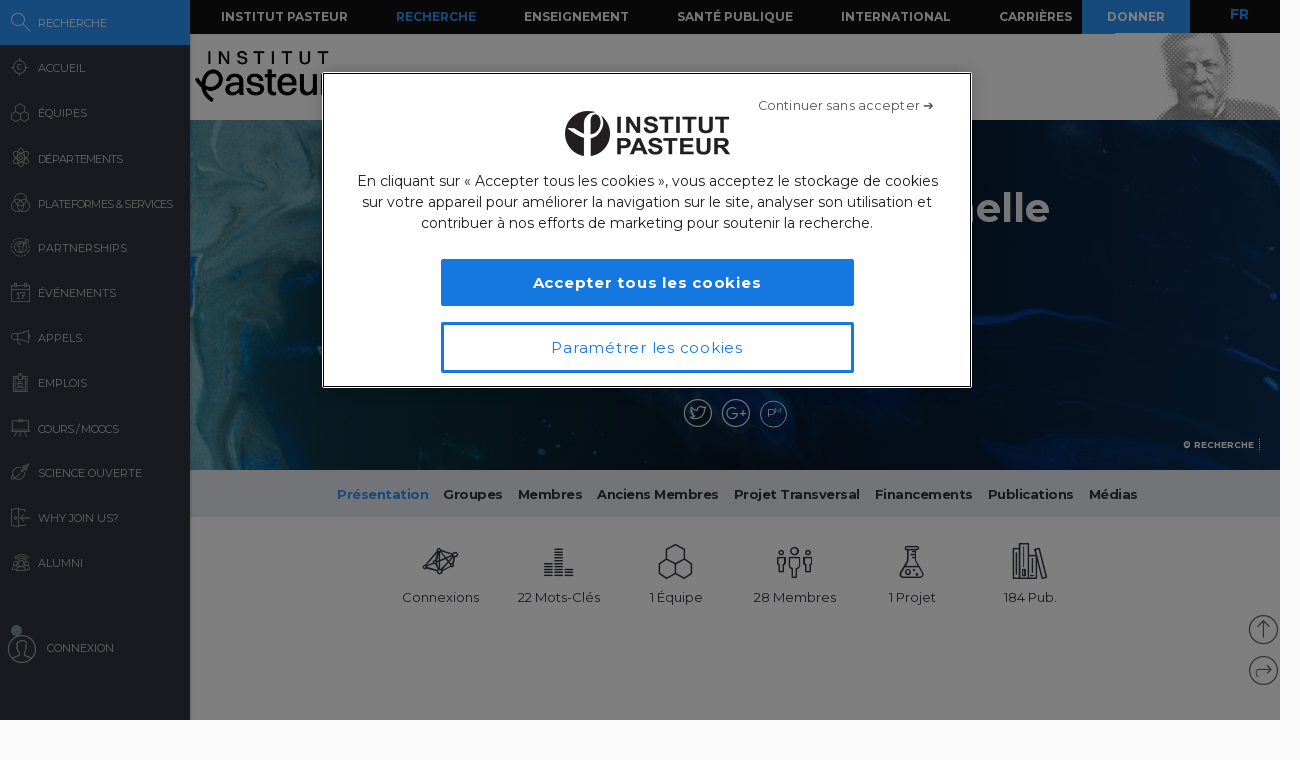

--- FILE ---
content_type: text/html; charset=UTF-8
request_url: https://research.pasteur.fr/fr/team/translational-immunology/
body_size: 24808
content:
<!DOCTYPE html>
<!--[if IE 7]>
<html class="ie ie7" lang="fr-FR">
<![endif]-->
<!--[if IE 8]>
<html class="ie ie8" lang="fr-FR">
<![endif]-->
<!--[if !(IE 7) | !(IE 8)  ]><!-->
<html lang="fr-FR">
<!--<![endif]-->
<head>
	<meta charset="UTF-8">
	<meta name="author" content="research.pasteur.fr – Institut Pasteur">
	<meta name="viewport" content="initial-scale=1.0, user-scalable=no, width=device-width">
	<!-- Google Tag Manager -->
	<script>(function(w,d,s,l,i){w[l]=w[l]||[];w[l].push({'gtm.start':
	new Date().getTime(),event:'gtm.js'});var f=d.getElementsByTagName(s)[0],
	j=d.createElement(s),dl=l!='dataLayer'?'&l='+l:'';j.async=true;j.src=
	'https://www.googletagmanager.com/gtm.js?id='+i+dl;f.parentNode.insertBefore(j,f);
	})(window,document,'script','dataLayer','GTM-PTKV7MC');</script>
	<!-- End Google Tag Manager -->
	<script>
	  (function(i,s,o,g,r,a,m){i['GoogleAnalyticsObject']=r;i[r]=i[r]||function(){
	  (i[r].q=i[r].q||[]).push(arguments)},i[r].l=1*new Date();a=s.createElement(o),
	  m=s.getElementsByTagName(o)[0];a.async=1;a.src=g;m.parentNode.insertBefore(a,m)
	  })(window,document,'script','//www.google-analytics.com/analytics.js','ga');
	  ga('create', 'UA-62613008-1', 'auto');
	  ga('send', 'pageview');
	</script>
	<!-- Google tag (gtag.js) -->
	<script async src="https://www.googletagmanager.com/gtag/js?id=G-0KT3NN42GC"></script>
	<script>
  		window.dataLayer = window.dataLayer || [];
  		function gtag(){dataLayer.push(arguments);}
  		gtag('js', new Date());	
  		gtag('config', 'G-0KT3NN42GC');
	</script>
													<title>Darragh Duffy - Immunologie Translationnelle - Research - Institut Pasteur</title>
	<link rel="icon" type="image/png" href="https://research.pasteur.fr/wp-content/themes/biologyx2/images/favicon/favicon-96x96.png" sizes="96x96" />
	<link rel="icon" type="image/svg+xml" href="https://research.pasteur.fr/wp-content/themes/biologyx2/images/favicon/favicon.svg" />
	<link rel="shortcut icon" href="https://research.pasteur.fr/wp-content/themes/biologyx2/images/favicon/favicon.ico" />
	<link rel="apple-touch-icon" sizes="180x180" href="https://research.pasteur.fr/wp-content/themes/biologyx2/images/favicon/apple-touch-icon.png" />
	<meta name="apple-mobile-web-app-title" content="Research" />
	<link rel="manifest" href="https://research.pasteur.fr/wp-content/themes/biologyx2/images/favicon/site.webmanifest" />
		<!--[if lt IE 9]>
	<script src="https://research.pasteur.fr/wp-content/themes/biologyx2/js/html5.js"></script>
	<![endif]-->
	<meta name='robots' content='index, follow, max-image-preview:large, max-snippet:-1, max-video-preview:-1' />

	<!-- This site is optimized with the Yoast SEO plugin v26.8 - https://yoast.com/product/yoast-seo-wordpress/ -->
	<link rel="canonical" href="https://research.pasteur.fr/fr/team/translational-immunology/" />
	<meta property="og:locale" content="fr_FR" />
	<meta property="og:type" content="article" />
	<meta property="og:title" content="Immunologie Translationnelle - Research" />
	<meta property="og:description" content="L&#8217;objectif principal de notre recherche est de mieux comprendre les mécanismes fondamentaux qui sous-tendent les différences interindividuelles dans les réponses immunitaires, et d&#8217;appliquer ces découvertes à des questions cliniques pertinentes. Pour ce faire, nous [&hellip;]" />
	<meta property="og:url" content="https://research.pasteur.fr/fr/team/translational-immunology/" />
	<meta property="og:site_name" content="Research" />
	<meta property="article:modified_time" content="2025-12-17T09:27:36+00:00" />
	<meta property="og:image" content="https://research.pasteur.fr/wp-content/uploads/2022/07/research_pasteur-cover.tif.jpg" />
	<meta property="og:image:width" content="591" />
	<meta property="og:image:height" content="768" />
	<meta property="og:image:type" content="image/jpeg" />
	<meta name="twitter:card" content="summary_large_image" />
	<meta name="twitter:label1" content="Written by" />
	<meta name="twitter:data1" content="Darragh Duffy, Arcange Shannon, Marie-Laure Rosso, Mercè Guzman Vendrell" />
	<script type="application/ld+json" class="yoast-schema-graph">{"@context":"https://schema.org","@graph":[{"@type":"WebPage","@id":"https://research.pasteur.fr/fr/team/translational-immunology/","url":"https://research.pasteur.fr/fr/team/translational-immunology/","name":"Immunologie Translationnelle - Research","isPartOf":{"@id":"https://research.pasteur.fr/fr/#website"},"primaryImageOfPage":{"@id":"https://research.pasteur.fr/fr/team/translational-immunology/#primaryimage"},"image":{"@id":"https://research.pasteur.fr/team/translational-immunology/#primaryimage"},"thumbnailUrl":"https://research.pasteur.fr/wp-content/uploads/2022/07/research_pasteur-cover.tif-231x300.jpg","datePublished":"2020-07-02T14:51:54+00:00","dateModified":"2025-12-17T09:27:36+00:00","breadcrumb":{"@id":"https://research.pasteur.fr/fr/team/translational-immunology/#breadcrumb"},"inLanguage":"fr-FR","potentialAction":[{"@type":"ReadAction","target":[["https://research.pasteur.fr/fr/team/translational-immunology/"]]}]},{"@type":"ImageObject","inLanguage":"fr-FR","@id":"https://research.pasteur.fr/fr/team/translational-immunology/#primaryimage","url":"https://research.pasteur.fr/wp-content/uploads/2022/07/research_pasteur-cover.tif-231x300.jpg","contentUrl":"https://research.pasteur.fr/wp-content/uploads/2022/07/research_pasteur-cover.tif-231x300.jpg"},{"@type":"BreadcrumbList","@id":"https://research.pasteur.fr/fr/team/translational-immunology/#breadcrumb","itemListElement":[{"@type":"ListItem","position":1,"name":"Home","item":"https://research.pasteur.fr/fr/"},{"@type":"ListItem","position":2,"name":"Équipes","item":"https://research.pasteur.fr/fr/team/"},{"@type":"ListItem","position":3,"name":"Translational Immunology"}]},{"@type":"WebSite","@id":"https://research.pasteur.fr/fr/#website","url":"https://research.pasteur.fr/fr/","name":"Research","description":"Institut Pasteur • Paris • Biologie, micro-organismes, maladies et vaccins","publisher":{"@id":"https://research.pasteur.fr/fr/#organization"},"potentialAction":[{"@type":"SearchAction","target":{"@type":"EntryPoint","urlTemplate":"https://research.pasteur.fr/fr/?s={search_term_string}"},"query-input":{"@type":"PropertyValueSpecification","valueRequired":true,"valueName":"search_term_string"}}],"inLanguage":"fr-FR"},{"@type":"Organization","@id":"https://research.pasteur.fr/fr/#organization","name":"Institut Pasteur","url":"https://research.pasteur.fr/fr/","logo":{"@type":"ImageObject","inLanguage":"fr-FR","@id":"https://research.pasteur.fr/fr/#/schema/logo/image/","url":"https://research.pasteur.fr/wp-content/uploads/2025/01/research_pasteur-logo-solo-new-logo-solo-new.webp","contentUrl":"https://research.pasteur.fr/wp-content/uploads/2025/01/research_pasteur-logo-solo-new-logo-solo-new.webp","width":180,"height":173,"caption":"Institut Pasteur"},"image":{"@id":"https://research.pasteur.fr/fr/#/schema/logo/image/"}}]}</script>
	<!-- / Yoast SEO plugin. -->


<link rel="alternate" type="application/rss+xml" title="Research &raquo; Feed" href="https://research.pasteur.fr/fr/feed/" />
<link rel="alternate" type="application/rss+xml" title="Research &raquo; Comments Feed" href="https://research.pasteur.fr/fr/comments/feed/" />
<link rel="alternate" title="oEmbed (JSON)" type="application/json+oembed" href="https://research.pasteur.fr/fr/wp-json/oembed/1.0/embed?url=https%3A%2F%2Fresearch.pasteur.fr%2Ffr%2Fteam%2Ftranslational-immunology%2F" />
<link rel="alternate" title="oEmbed (XML)" type="text/xml+oembed" href="https://research.pasteur.fr/fr/wp-json/oembed/1.0/embed?url=https%3A%2F%2Fresearch.pasteur.fr%2Ffr%2Fteam%2Ftranslational-immunology%2F&#038;format=xml" />
<style id='wp-img-auto-sizes-contain-inline-css' type='text/css'>
img:is([sizes=auto i],[sizes^="auto," i]){contain-intrinsic-size:3000px 1500px}
/*# sourceURL=wp-img-auto-sizes-contain-inline-css */
</style>
<style id='wp-block-library-inline-css' type='text/css'>
:root{
  --wp-block-synced-color:#7a00df;
  --wp-block-synced-color--rgb:122, 0, 223;
  --wp-bound-block-color:var(--wp-block-synced-color);
  --wp-editor-canvas-background:#ddd;
  --wp-admin-theme-color:#007cba;
  --wp-admin-theme-color--rgb:0, 124, 186;
  --wp-admin-theme-color-darker-10:#006ba1;
  --wp-admin-theme-color-darker-10--rgb:0, 107, 160.5;
  --wp-admin-theme-color-darker-20:#005a87;
  --wp-admin-theme-color-darker-20--rgb:0, 90, 135;
  --wp-admin-border-width-focus:2px;
}
@media (min-resolution:192dpi){
  :root{
    --wp-admin-border-width-focus:1.5px;
  }
}
.wp-element-button{
  cursor:pointer;
}

:root .has-very-light-gray-background-color{
  background-color:#eee;
}
:root .has-very-dark-gray-background-color{
  background-color:#313131;
}
:root .has-very-light-gray-color{
  color:#eee;
}
:root .has-very-dark-gray-color{
  color:#313131;
}
:root .has-vivid-green-cyan-to-vivid-cyan-blue-gradient-background{
  background:linear-gradient(135deg, #00d084, #0693e3);
}
:root .has-purple-crush-gradient-background{
  background:linear-gradient(135deg, #34e2e4, #4721fb 50%, #ab1dfe);
}
:root .has-hazy-dawn-gradient-background{
  background:linear-gradient(135deg, #faaca8, #dad0ec);
}
:root .has-subdued-olive-gradient-background{
  background:linear-gradient(135deg, #fafae1, #67a671);
}
:root .has-atomic-cream-gradient-background{
  background:linear-gradient(135deg, #fdd79a, #004a59);
}
:root .has-nightshade-gradient-background{
  background:linear-gradient(135deg, #330968, #31cdcf);
}
:root .has-midnight-gradient-background{
  background:linear-gradient(135deg, #020381, #2874fc);
}
:root{
  --wp--preset--font-size--normal:16px;
  --wp--preset--font-size--huge:42px;
}

.has-regular-font-size{
  font-size:1em;
}

.has-larger-font-size{
  font-size:2.625em;
}

.has-normal-font-size{
  font-size:var(--wp--preset--font-size--normal);
}

.has-huge-font-size{
  font-size:var(--wp--preset--font-size--huge);
}

.has-text-align-center{
  text-align:center;
}

.has-text-align-left{
  text-align:left;
}

.has-text-align-right{
  text-align:right;
}

.has-fit-text{
  white-space:nowrap !important;
}

#end-resizable-editor-section{
  display:none;
}

.aligncenter{
  clear:both;
}

.items-justified-left{
  justify-content:flex-start;
}

.items-justified-center{
  justify-content:center;
}

.items-justified-right{
  justify-content:flex-end;
}

.items-justified-space-between{
  justify-content:space-between;
}

.screen-reader-text{
  border:0;
  clip-path:inset(50%);
  height:1px;
  margin:-1px;
  overflow:hidden;
  padding:0;
  position:absolute;
  width:1px;
  word-wrap:normal !important;
}

.screen-reader-text:focus{
  background-color:#ddd;
  clip-path:none;
  color:#444;
  display:block;
  font-size:1em;
  height:auto;
  left:5px;
  line-height:normal;
  padding:15px 23px 14px;
  text-decoration:none;
  top:5px;
  width:auto;
  z-index:100000;
}
html :where(.has-border-color){
  border-style:solid;
}

html :where([style*=border-top-color]){
  border-top-style:solid;
}

html :where([style*=border-right-color]){
  border-right-style:solid;
}

html :where([style*=border-bottom-color]){
  border-bottom-style:solid;
}

html :where([style*=border-left-color]){
  border-left-style:solid;
}

html :where([style*=border-width]){
  border-style:solid;
}

html :where([style*=border-top-width]){
  border-top-style:solid;
}

html :where([style*=border-right-width]){
  border-right-style:solid;
}

html :where([style*=border-bottom-width]){
  border-bottom-style:solid;
}

html :where([style*=border-left-width]){
  border-left-style:solid;
}
html :where(img[class*=wp-image-]){
  height:auto;
  max-width:100%;
}
:where(figure){
  margin:0 0 1em;
}

html :where(.is-position-sticky){
  --wp-admin--admin-bar--position-offset:var(--wp-admin--admin-bar--height, 0px);
}

@media screen and (max-width:600px){
  html :where(.is-position-sticky){
    --wp-admin--admin-bar--position-offset:0px;
  }
}

/*# sourceURL=wp-block-library-inline-css */
</style><style id='global-styles-inline-css' type='text/css'>
:root{--wp--preset--aspect-ratio--square: 1;--wp--preset--aspect-ratio--4-3: 4/3;--wp--preset--aspect-ratio--3-4: 3/4;--wp--preset--aspect-ratio--3-2: 3/2;--wp--preset--aspect-ratio--2-3: 2/3;--wp--preset--aspect-ratio--16-9: 16/9;--wp--preset--aspect-ratio--9-16: 9/16;--wp--preset--color--black: #000000;--wp--preset--color--cyan-bluish-gray: #abb8c3;--wp--preset--color--white: #ffffff;--wp--preset--color--pale-pink: #f78da7;--wp--preset--color--vivid-red: #cf2e2e;--wp--preset--color--luminous-vivid-orange: #ff6900;--wp--preset--color--luminous-vivid-amber: #fcb900;--wp--preset--color--light-green-cyan: #7bdcb5;--wp--preset--color--vivid-green-cyan: #00d084;--wp--preset--color--pale-cyan-blue: #8ed1fc;--wp--preset--color--vivid-cyan-blue: #0693e3;--wp--preset--color--vivid-purple: #9b51e0;--wp--preset--gradient--vivid-cyan-blue-to-vivid-purple: linear-gradient(135deg,rgb(6,147,227) 0%,rgb(155,81,224) 100%);--wp--preset--gradient--light-green-cyan-to-vivid-green-cyan: linear-gradient(135deg,rgb(122,220,180) 0%,rgb(0,208,130) 100%);--wp--preset--gradient--luminous-vivid-amber-to-luminous-vivid-orange: linear-gradient(135deg,rgb(252,185,0) 0%,rgb(255,105,0) 100%);--wp--preset--gradient--luminous-vivid-orange-to-vivid-red: linear-gradient(135deg,rgb(255,105,0) 0%,rgb(207,46,46) 100%);--wp--preset--gradient--very-light-gray-to-cyan-bluish-gray: linear-gradient(135deg,rgb(238,238,238) 0%,rgb(169,184,195) 100%);--wp--preset--gradient--cool-to-warm-spectrum: linear-gradient(135deg,rgb(74,234,220) 0%,rgb(151,120,209) 20%,rgb(207,42,186) 40%,rgb(238,44,130) 60%,rgb(251,105,98) 80%,rgb(254,248,76) 100%);--wp--preset--gradient--blush-light-purple: linear-gradient(135deg,rgb(255,206,236) 0%,rgb(152,150,240) 100%);--wp--preset--gradient--blush-bordeaux: linear-gradient(135deg,rgb(254,205,165) 0%,rgb(254,45,45) 50%,rgb(107,0,62) 100%);--wp--preset--gradient--luminous-dusk: linear-gradient(135deg,rgb(255,203,112) 0%,rgb(199,81,192) 50%,rgb(65,88,208) 100%);--wp--preset--gradient--pale-ocean: linear-gradient(135deg,rgb(255,245,203) 0%,rgb(182,227,212) 50%,rgb(51,167,181) 100%);--wp--preset--gradient--electric-grass: linear-gradient(135deg,rgb(202,248,128) 0%,rgb(113,206,126) 100%);--wp--preset--gradient--midnight: linear-gradient(135deg,rgb(2,3,129) 0%,rgb(40,116,252) 100%);--wp--preset--font-size--small: 13px;--wp--preset--font-size--medium: 20px;--wp--preset--font-size--large: 36px;--wp--preset--font-size--x-large: 42px;--wp--preset--spacing--20: 0.44rem;--wp--preset--spacing--30: 0.67rem;--wp--preset--spacing--40: 1rem;--wp--preset--spacing--50: 1.5rem;--wp--preset--spacing--60: 2.25rem;--wp--preset--spacing--70: 3.38rem;--wp--preset--spacing--80: 5.06rem;--wp--preset--shadow--natural: 6px 6px 9px rgba(0, 0, 0, 0.2);--wp--preset--shadow--deep: 12px 12px 50px rgba(0, 0, 0, 0.4);--wp--preset--shadow--sharp: 6px 6px 0px rgba(0, 0, 0, 0.2);--wp--preset--shadow--outlined: 6px 6px 0px -3px rgb(255, 255, 255), 6px 6px rgb(0, 0, 0);--wp--preset--shadow--crisp: 6px 6px 0px rgb(0, 0, 0);}:where(.is-layout-flex){gap: 0.5em;}:where(.is-layout-grid){gap: 0.5em;}body .is-layout-flex{display: flex;}.is-layout-flex{flex-wrap: wrap;align-items: center;}.is-layout-flex > :is(*, div){margin: 0;}body .is-layout-grid{display: grid;}.is-layout-grid > :is(*, div){margin: 0;}:where(.wp-block-columns.is-layout-flex){gap: 2em;}:where(.wp-block-columns.is-layout-grid){gap: 2em;}:where(.wp-block-post-template.is-layout-flex){gap: 1.25em;}:where(.wp-block-post-template.is-layout-grid){gap: 1.25em;}.has-black-color{color: var(--wp--preset--color--black) !important;}.has-cyan-bluish-gray-color{color: var(--wp--preset--color--cyan-bluish-gray) !important;}.has-white-color{color: var(--wp--preset--color--white) !important;}.has-pale-pink-color{color: var(--wp--preset--color--pale-pink) !important;}.has-vivid-red-color{color: var(--wp--preset--color--vivid-red) !important;}.has-luminous-vivid-orange-color{color: var(--wp--preset--color--luminous-vivid-orange) !important;}.has-luminous-vivid-amber-color{color: var(--wp--preset--color--luminous-vivid-amber) !important;}.has-light-green-cyan-color{color: var(--wp--preset--color--light-green-cyan) !important;}.has-vivid-green-cyan-color{color: var(--wp--preset--color--vivid-green-cyan) !important;}.has-pale-cyan-blue-color{color: var(--wp--preset--color--pale-cyan-blue) !important;}.has-vivid-cyan-blue-color{color: var(--wp--preset--color--vivid-cyan-blue) !important;}.has-vivid-purple-color{color: var(--wp--preset--color--vivid-purple) !important;}.has-black-background-color{background-color: var(--wp--preset--color--black) !important;}.has-cyan-bluish-gray-background-color{background-color: var(--wp--preset--color--cyan-bluish-gray) !important;}.has-white-background-color{background-color: var(--wp--preset--color--white) !important;}.has-pale-pink-background-color{background-color: var(--wp--preset--color--pale-pink) !important;}.has-vivid-red-background-color{background-color: var(--wp--preset--color--vivid-red) !important;}.has-luminous-vivid-orange-background-color{background-color: var(--wp--preset--color--luminous-vivid-orange) !important;}.has-luminous-vivid-amber-background-color{background-color: var(--wp--preset--color--luminous-vivid-amber) !important;}.has-light-green-cyan-background-color{background-color: var(--wp--preset--color--light-green-cyan) !important;}.has-vivid-green-cyan-background-color{background-color: var(--wp--preset--color--vivid-green-cyan) !important;}.has-pale-cyan-blue-background-color{background-color: var(--wp--preset--color--pale-cyan-blue) !important;}.has-vivid-cyan-blue-background-color{background-color: var(--wp--preset--color--vivid-cyan-blue) !important;}.has-vivid-purple-background-color{background-color: var(--wp--preset--color--vivid-purple) !important;}.has-black-border-color{border-color: var(--wp--preset--color--black) !important;}.has-cyan-bluish-gray-border-color{border-color: var(--wp--preset--color--cyan-bluish-gray) !important;}.has-white-border-color{border-color: var(--wp--preset--color--white) !important;}.has-pale-pink-border-color{border-color: var(--wp--preset--color--pale-pink) !important;}.has-vivid-red-border-color{border-color: var(--wp--preset--color--vivid-red) !important;}.has-luminous-vivid-orange-border-color{border-color: var(--wp--preset--color--luminous-vivid-orange) !important;}.has-luminous-vivid-amber-border-color{border-color: var(--wp--preset--color--luminous-vivid-amber) !important;}.has-light-green-cyan-border-color{border-color: var(--wp--preset--color--light-green-cyan) !important;}.has-vivid-green-cyan-border-color{border-color: var(--wp--preset--color--vivid-green-cyan) !important;}.has-pale-cyan-blue-border-color{border-color: var(--wp--preset--color--pale-cyan-blue) !important;}.has-vivid-cyan-blue-border-color{border-color: var(--wp--preset--color--vivid-cyan-blue) !important;}.has-vivid-purple-border-color{border-color: var(--wp--preset--color--vivid-purple) !important;}.has-vivid-cyan-blue-to-vivid-purple-gradient-background{background: var(--wp--preset--gradient--vivid-cyan-blue-to-vivid-purple) !important;}.has-light-green-cyan-to-vivid-green-cyan-gradient-background{background: var(--wp--preset--gradient--light-green-cyan-to-vivid-green-cyan) !important;}.has-luminous-vivid-amber-to-luminous-vivid-orange-gradient-background{background: var(--wp--preset--gradient--luminous-vivid-amber-to-luminous-vivid-orange) !important;}.has-luminous-vivid-orange-to-vivid-red-gradient-background{background: var(--wp--preset--gradient--luminous-vivid-orange-to-vivid-red) !important;}.has-very-light-gray-to-cyan-bluish-gray-gradient-background{background: var(--wp--preset--gradient--very-light-gray-to-cyan-bluish-gray) !important;}.has-cool-to-warm-spectrum-gradient-background{background: var(--wp--preset--gradient--cool-to-warm-spectrum) !important;}.has-blush-light-purple-gradient-background{background: var(--wp--preset--gradient--blush-light-purple) !important;}.has-blush-bordeaux-gradient-background{background: var(--wp--preset--gradient--blush-bordeaux) !important;}.has-luminous-dusk-gradient-background{background: var(--wp--preset--gradient--luminous-dusk) !important;}.has-pale-ocean-gradient-background{background: var(--wp--preset--gradient--pale-ocean) !important;}.has-electric-grass-gradient-background{background: var(--wp--preset--gradient--electric-grass) !important;}.has-midnight-gradient-background{background: var(--wp--preset--gradient--midnight) !important;}.has-small-font-size{font-size: var(--wp--preset--font-size--small) !important;}.has-medium-font-size{font-size: var(--wp--preset--font-size--medium) !important;}.has-large-font-size{font-size: var(--wp--preset--font-size--large) !important;}.has-x-large-font-size{font-size: var(--wp--preset--font-size--x-large) !important;}
/*# sourceURL=global-styles-inline-css */
</style>
<style id='core-block-supports-inline-css' type='text/css'>
/**
 * Core styles: block-supports
 */

/*# sourceURL=core-block-supports-inline-css */
</style>

<style id='classic-theme-styles-inline-css' type='text/css'>
/**
 * These rules are needed for backwards compatibility.
 * They should match the button element rules in the base theme.json file.
 */
.wp-block-button__link {
	color: #ffffff;
	background-color: #32373c;
	border-radius: 9999px; /* 100% causes an oval, but any explicit but really high value retains the pill shape. */

	/* This needs a low specificity so it won't override the rules from the button element if defined in theme.json. */
	box-shadow: none;
	text-decoration: none;

	/* The extra 2px are added to size solids the same as the outline versions.*/
	padding: calc(0.667em + 2px) calc(1.333em + 2px);

	font-size: 1.125em;
}

.wp-block-file__button {
	background: #32373c;
	color: #ffffff;
	text-decoration: none;
}

/*# sourceURL=/wp-includes/css/classic-themes.css */
</style>
<link rel='stylesheet' id='biologyx-style-css' href='https://research.pasteur.fr/wp-content/themes/biologyx2/style.css' type='text/css' media='all' />
<script type="text/javascript" src="https://research.pasteur.fr/wp-content/plugins/ewww-image-optimizer/includes/check-webp.js" id="ewww-webp-check-script-js" async="async" data-wp-strategy="async"></script>
<script type="text/javascript" src="https://research.pasteur.fr/wp-content/themes/biologyx2/js/js.cookie.js" id="js-cookie-js"></script>
<script type="text/javascript" src="https://research.pasteur.fr/wp-includes/js/jquery/jquery.js" id="jquery-core-js"></script>
<script type="text/javascript" src="https://research.pasteur.fr/wp-includes/js/jquery/jquery-migrate.js" id="jquery-migrate-js"></script>
<script type="text/javascript" src="https://research.pasteur.fr/wp-content/themes/biologyx2/js/atc.min.js" id="addtocalendar-js"></script>
<script type="text/javascript" src="https://research.pasteur.fr/wp-content/themes/biologyx2/js/scripts.js" id="my-script-js"></script>
<link rel="https://api.w.org/" href="https://research.pasteur.fr/fr/wp-json/" /><link rel="alternate" title="JSON" type="application/json" href="https://research.pasteur.fr/fr/wp-json/wp/v2/team/143968" /><link rel="EditURI" type="application/rsd+xml" title="RSD" href="https://research.pasteur.fr/xmlrpc.php?rsd" />
<meta name="generator" content="WordPress 6.9" />
<link rel='shortlink' href='https://research.pasteur.fr/fr/b/ezU' />
<link hreflang="en" href="https://research.pasteur.fr/en/team/translational-immunology/" rel="alternate" />
<link hreflang="fr" href="https://research.pasteur.fr/fr/team/translational-immunology/" rel="alternate" />
<link hreflang="x-default" href="https://research.pasteur.fr/en/team/translational-immunology/" rel="alternate" />
<meta name="generator" content="qTranslate-XT 3.15.4" />
<style>.wp-block-gallery.is-cropped .blocks-gallery-item picture{height:100%;width:100%;}</style>	<link href="https://fonts.googleapis.com/css?family=Montserrat:400,700&display=swap" rel="stylesheet">	
		<script type="text/javascript">		
		var curLang = 'fr';
		//var uid = '0';

		var gmarkers = [];
		var myMarkers = new Array();

		function setMarkers(map, markers) {
	        for (var i = 0; i < markers.length; i++) {
		        var sites = markers[i];

				if (sites[7] == 'Network'){
					var myIcon = new google.maps.MarkerImage('https://research.pasteur.fr/wp-content/themes/biologyx2/images/gmaps/marker-blue.png', null, null, null, new google.maps.Size(17,17));
					var image = {
					    url: 'https://research.pasteur.fr/wp-content/themes/biologyx2/images/gmaps/marker-blue.png',
					    // This marker is 20 pixels wide by 32 pixels high.
					    size: new google.maps.Size(17, 17),
					    scaledSize: new google.maps.Size(17, 17),
					    // The origin for this image is (0, 0).
					    origin: new google.maps.Point(0, 0),
					    // The anchor for this image is the base of the flagpole at (0, 32).
					    anchor: new google.maps.Point(8, 8)
					  };
				}else{
					var myIcon = new google.maps.MarkerImage('https://research.pasteur.fr/wp-content/themes/biologyx2/images/gmaps/marker-red.png', null, null, null, new google.maps.Size(17,17));
				}

				var latiRand = sites[1] ;
				var longRand = sites[2] ;

	            var siteLatLng = new google.maps.LatLng( latiRand , longRand );

	            marker = new google.maps.Marker({
	                position: siteLatLng,
	                map: map,
	                title: sites[0],
	                icon: image,
	                animation : google.maps.Animation.DROP,
	                html: '<div class="map-content" ><div class="map-img"><a class="loadnet" href="'+sites[6]+'"><img src="'+sites[4]+'"></a></div><div class="map-title"><h3 class="small-margin"><a class="loadnet" href="'+sites[6]+'">'+sites[3]+'</a></h3>'+sites[8]+'</div></br>'+sites[5]+'</br></div>'
	            });

	            google.maps.event.addListener(marker, "mouseover", function () {

	                infowindow.setContent(this.html);
	                infowindow.open(map, this);

	            });
				gmarkers.push(marker);
	        }
	    }
	</script>
	<script async defer src="https://maps.googleapis.com/maps/api/js?key=AIzaSyDbNdyWxJ3JtAN60Y6dg9OGiIqEEigUgbQ"></script>
</head>

<body class="wp-singular team-template-default single single-team postid-143968 wp-theme-biologyx2 0 external scroll-bared open 3.139.61.61">
	<!-- Google Tag Manager (noscript) -->
	<noscript><iframe src="https://www.googletagmanager.com/ns.html?id=GTM-PTKV7MC"
	height="0" width="0" style="display:none;visibility:hidden"></iframe></noscript>
	<!-- End Google Tag Manager (noscript) -->
	
	<div id="page" class="hfeed site ajax">


		<div id="mobile-menu">
			<div class="container">
				<div class="bar1 bars"></div>
				<div class="bar2 bars"></div>
				<div class="bar3 bars"></div>
			</div>
		</div>




		<div id="lbar" role="menu" class="open">

			<div id="togglebar">
				<div class="ham-btn center-all">
					<div class="bar1 bars"></div>
					<div class="bar2 bars"></div>
					<div class="bar3 bars"></div>
				</div>
			</div>

			<div class="relwrap">

				<nav id="main-nav" role="navigation" class="scroll-bared">
					<ul id="first-menu">

						<li class="blue">
							<div id="search-button" data-icon="-" class="ibutton icon">
								<div class="aname">Recherche</div>
							</div>
						</li>
						<li>
							<a href="https://research.pasteur.fr/fr" data-icon="&#xe015;" class="ibutton icon">
								<div class="aname">Accueil</div>
							</a>
						</li>

						<li>
							<a href="https://research.pasteur.fr/fr/teams-heads" data-icon="z" class="ibutton icon">
								<div class="aname">Équipes</div>
							</a>
						</li>

						<li>
							<a href="https://research.pasteur.fr/fr/departments" data-icon="2" class="ibutton icon">
								<div class="aname big">Départements</div>
							</a>
						</li>

						<li>
							<a href="https://research.pasteur.fr/fr/centers"  data-icon="Z" class="ibutton icon">
								<div class="aname big">Plateformes & Services</div>
							</a>
						</li>
						
						<li>
							<a href="https://research.pasteur.fr/fr/partnerships" data-icon="q" class="ibutton icon">
								<div class="aname">Partnerships</div>
							</a>
						</li>

						<li>
							<a href="https://research.pasteur.fr/fr/events" data-icon="l" class="ibutton icon">
								<div class="aname">Événements</div>
							</a>
						</li>
						
						
					
						
												
						 
						
						<li>
							<a href="https://research.pasteur.fr/fr/calls" data-icon="R" class="ibutton icon">
								<div class="aname">Appels</div>
							</a>
						</li>
						<li>
							<a href="https://research.pasteur.fr/fr/jobs" data-icon="&#xe008;" class="ibutton icon">
								<div class="aname">Emplois</div>
							</a>
						</li>
						<li>
							<a href="https://research.pasteur.fr/fr/courses" data-icon="&#xe01b;" class="ibutton icon">
								<div class="aname big">Cours / MOOCs</div>
							</a>
						</li>
						
						<li>
							<a href="https://research.pasteur.fr/fr/open-science" data-icon="&#xe04b;" class="ibutton icon">
								<div class="aname">Science Ouverte</div>
							</a>
						</li>						
						
						<li>
							<a href="https://research.pasteur.fr/fr/welcome" data-icon="&#xe000;" class="ibutton icon">
								<div class="aname">Why join us?</div>
							</a>
						</li>
						<li>
							<a href="https://research.pasteur.fr/fr/alumni" data-icon="w" class="ibutton icon">
								<div class="aname">Alumni</div>
							</a>
						</li>
													<li class="login">
								<a id="login-btn" href="https://research.pasteur.fr/fr/connect" data-icon="a" class="ibutton icon no-ajax">
									<div class="aname">Connexion</div>
								</a>
							</li>
												<div id="lang-btn-mobile">
							
<ul class="language-chooser language-chooser-text qtranxs_language_chooser" id="qtranslate-chooser">
<li class="lang-en"><a href="https://research.pasteur.fr/en/team/translational-immunology/" title="EN (en)" class="qtranxs_text qtranxs_text_en"><span>EN</span></a></li>
<li class="lang-fr active"><a href="https://research.pasteur.fr/fr/team/translational-immunology/" title="FR (fr)" class="qtranxs_text qtranxs_text_fr"><span>FR</span></a></li>
</ul><div class="qtranxs_widget_end"></div>
						</div>
					</ul>

				</nav>

			</div>
		</div>


		<div id="pasteur-n" class="site-header">
			
			<div id="navbar" class="navbar">
				<nav id="site-navigation" class="navigation main-navigation">
					<h3 class="menu-toggle">Menu</h3>
					<a class="screen-reader-text skip-link" href="#content" title="Aller au contenu">Aller au contenu</a>
					<div class="menu-global-menu-container"><ul id="menu-global-menu" class="nav-menu"><li id="menu-item-47716" class="menu-item menu-item-type-custom menu-item-object-custom menu-item-47716"><a href="https://www.pasteur.fr/fr">Institut Pasteur</a></li>
<li id="menu-item-3782" class="active menu-item menu-item-type-post_type menu-item-object-page menu-item-home menu-item-3782"><a href="https://research.pasteur.fr/fr/">Recherche</a></li>
<li id="menu-item-3796" class="menu-item menu-item-type-custom menu-item-object-custom menu-item-3796"><a href="https://www.pasteur.fr/fr/enseignement">Enseignement</a></li>
<li id="menu-item-3795" class="menu-item menu-item-type-custom menu-item-object-custom menu-item-3795"><a href="https://www.pasteur.fr/fr/sante-publique">Santé Publique</a></li>
<li id="menu-item-17973" class="menu-item menu-item-type-custom menu-item-object-custom menu-item-17973"><a href="https://www.pasteur.fr/fr/international">International</a></li>
<li id="menu-item-3797" class="menu-item menu-item-type-custom menu-item-object-custom menu-item-3797"><a href="https://www.pasteur.fr/fr/carrieres">Carrières</a></li>
</ul></div>					
					<a id="donate" href="https://don.pasteur.fr" target="_blank">Donner</a>
				</nav><!-- #site-navigation -->
			</div><!-- #navbar -->
			
			
			<div class="sub-menu-wrap">
				<a href="http://www.pasteur.fr/en">
					<div id="iplogo"></div>
				</a>
				
	
								
				
				<div id="head-pasteur"></div>
				<div class="clear"></div>
			</div>

			
		</div><!-- #pasteur-n -->

		<div id="loading-layer">
			<div id="anim-loading-layer">
				<div class="svgloader" title="0">
				  <svg version="1.1" id="Layer_1" xmlns="http://www.w3.org/2000/svg" xmlns:xlink="http://www.w3.org/1999/xlink" x="0px" y="0px"
				     width="24px" height="30px" viewBox="0 0 24 30" style="enable-background:new 0 0 50 50;" xml:space="preserve">
				    <rect x="0" y="13" width="4" height="5" fill="#333">
				      <animate attributeName="height" attributeType="XML"
				        values="5;21;5"
				        begin="0s" dur="1s" repeatCount="indefinite" />
				      <animate attributeName="y" attributeType="XML"
				        values="13; 5; 13"
				        begin="0s" dur="1s" repeatCount="indefinite" />
				    </rect>
				    <rect x="10" y="13" width="4" height="5" fill="#333">
				      <animate attributeName="height" attributeType="XML"
				        values="5;21;5"
				        begin="0.15s" dur="1s" repeatCount="indefinite" />
				      <animate attributeName="y" attributeType="XML"
				        values="13; 5; 13"
				        begin="0.15s" dur="1s" repeatCount="indefinite" />
				    </rect>
				    <rect x="20" y="13" width="4" height="5" fill="#333">
				      <animate attributeName="height" attributeType="XML"
				        values="5;21;5"
				        begin="0.3s" dur="1s" repeatCount="indefinite" />
				      <animate attributeName="y" attributeType="XML"
				        values="13; 5; 13"
				        begin="0.3s" dur="1s" repeatCount="indefinite" />
				    </rect>
				  </svg>
				</div>
			</div>
		</div>

		<div id="search-wrap" class="scroll-bared ">

			<div id="seach-wrap-close" data-icon="&#xe01e;" class="btn close hover-label" data-txt="Fermer"></div>

			<div class="ui-wrap">

				<div id="search-header">

				<div id="anim-searching-layer">
					<div class="svgloader" title="0">
					  <svg version="1.1" id="Layer_1" xmlns="http://www.w3.org/2000/svg" xmlns:xlink="http://www.w3.org/1999/xlink" x="0px" y="0px"
					     width="24px" height="30px" viewBox="0 0 24 30" style="enable-background:new 0 0 50 50;" xml:space="preserve">
					    <rect x="0" y="13" width="4" height="5" fill="#333">
					      <animate attributeName="height" attributeType="XML"
					        values="5;21;5"
					        begin="0s" dur="1s" repeatCount="indefinite" />
					      <animate attributeName="y" attributeType="XML"
					        values="13; 5; 13"
					        begin="0s" dur="1s" repeatCount="indefinite" />
					    </rect>
					    <rect x="10" y="13" width="4" height="5" fill="#333">
					      <animate attributeName="height" attributeType="XML"
					        values="5;21;5"
					        begin="0.15s" dur="1s" repeatCount="indefinite" />
					      <animate attributeName="y" attributeType="XML"
					        values="13; 5; 13"
					        begin="0.15s" dur="1s" repeatCount="indefinite" />
					    </rect>
					    <rect x="20" y="13" width="4" height="5" fill="#333">
					      <animate attributeName="height" attributeType="XML"
					        values="5;21;5"
					        begin="0.3s" dur="1s" repeatCount="indefinite" />
					      <animate attributeName="y" attributeType="XML"
					        values="13; 5; 13"
					        begin="0.3s" dur="1s" repeatCount="indefinite" />
					    </rect>
					  </svg>
					</div>
				</div>

				
				<div id="search-form-part" class="active">

											<div id="slabel">Tapez votre recherche ici</div>
					
					<form method="get" class="menu-search-form" action="https://research.pasteur.fr/fr/">
						<input class="main-search" type="text" name="s" id="s" onkeypress="return event.keyCode != 13;" onfocus="if(this.value == 'Recherche') { this.value = ''; }" onfocusout="if(this.value == '') { this.value = 'Recherche'; }" value="Recherche"/>
					</form>


					<div id="search-adv">

					<div id="flabel" class="icon-tags"></div>
						<ul>
							<li class="s-tag" data-url="https://research.pasteur.fr/fr/teams-heads" data-pt="team+nrc+whocc">Équipes</li>
							<li class="s-tag" data-url="https://research.pasteur.fr/fr/member" data-pt="member">Membres</li>
							<li class="s-tag" data-url="https://research.pasteur.fr/fr/projects" data-pt="project+riip_project">Projets</li>
							<li class="s-tag" data-url="https://research.pasteur.fr/fr/events" data-pt="event">Événements</li>
							<li class="s-tag" data-url="https://research.pasteur.fr/fr/calls" data-pt="call">Appels</li>
							<li class="s-tag" data-url="https://research.pasteur.fr/fr/jobs" data-pt="job">Emplois</li>
							<li class="s-tag" data-url="https://research.pasteur.fr/fr/publication" data-pt="publication">publications</li>
							<li class="s-tag" data-url="https://research.pasteur.fr/fr/tools-software" data-pt="software">Logiciel</li>
							<li class="s-tag" data-url="https://research.pasteur.fr/fr/tools-software" data-pt="tool">Outils</li>
							<li class="s-tag" data-url="https://research.pasteur.fr/fr/ip-network" data-pt="riip_member+riip_project+network">Réseau</li>
							<li class="s-tag" data-url="https://research.pasteur.fr/fr/equipment" data-pt="equipment">Équipement</li>
						</ul>

					</div>
				</div>

								
				<div class="search-help">

					<h3>Un petit guide pour l'utilisation de la recherche avancée :</h3>
					<ul>
						<li>
							<strong>Tip 1.</strong> Utilisez <strong>""</strong> afin de chercher une expression exacte.<br>
							Exemple : <strong>"division cellulaire"</strong>
						</li>
						<li>
							<strong>Tip 2.</strong> Utilisez <strong>+</strong> afin de rendre obligatoire la présence d'un mot.<br>
							Exemple : <strong>+cellule +stem</strong>
						</li>
						<li>
							<strong>Tip 3.</strong> Utilisez <strong>+ et -</strong> afin de forcer une inclusion ou exclusion d'un mot.<br>
							Exemple : <strong>+cellule -stem</strong>
						</li>						
					</ul>
				</div>				

				<div id="search-advanced" class="clear ui">

					<div class="search-section">
						<div id="adv-search-description">e.g. searching for members in projects tagged cancer</div>
					</div>

					<div id="adv-ui-container" class="clear">

						<div class="double-switch centered">
							<div class="label left">Rechercher</div>
							<div class="box"><div class="bullet"></div></div>
							<div class="label right">Compteur</div>
						</div>

						<div id="adv-relation-bar"></div>

						<div id="adv-relation">
							<div class="compact-switch">
								<div class="item active">IN</div>
								<div class="item">OUT</div>
							</div>
						</div>

						<div id="adv-left-side" class="side">

							<div class="side-label">Contenu 1</div>

							<ul class="filter single">
								<label>Content Type</label>
								<li class="post_type active" data-pt="member">member</li>
								<li class="post_type" data-pt="team">team</li>
								<li class="post_type" data-pt="department">department</li>
								<li class="post_type" data-pt="center">center</li>
								<li class="post_type" data-pt="program_project">program_project</li>
								<li class="post_type" data-pt="nrc">nrc</li>
								<li class="post_type" data-pt="whocc">whocc</li>
								<li class="post_type" data-pt="project">project</li>
								<li class="post_type" data-pt="software">software</li>
								<li class="post_type" data-pt="tool">tool</li>
								<li class="post_type" data-pt="patent">patent</li>
							</ul>

							<ul class="filter taxo taxonomy-picker-load">
								<label>Keywords</label>
							</ul>

							<ul class="depend filter member job riip_member call position multiple"><label>Positions</label><li class="position" data-id="4223">Personnel Administratif</li><li class="position" data-id="6201">Chargé(e) de Recherche Expert</li><li class="position" data-id="6202">Directeur(trice) de Recherche</li><li class="position" data-id="4729">Assistant(e) de Recherche Clinique</li><li class="position" data-id="8651">Infirmier(e) de Recherche Clinique</li><li class="position" data-id="7825">Chercheur(euse) Clinicien(ne)</li><li class="position" data-id="7473">Manager de département</li><li class="position" data-id="8704">Etudiant(e) en alternance</li><li class="position" data-id="6203">Professeur(e)</li><li class="position" data-id="7775">Professeur Honoraire</li><li class="position" data-id="5173">Aide technique</li><li class="position" data-id="5389">Etudiant(e) en Master</li><li class="position" data-id="9179">MD-PhD</li><li class="position" data-id="8638">Personnel médical</li><li class="position" data-id="5493">Chercheur(euse) Contractuel(le)</li><li class="position" data-id="8637">Personnel infirmier</li><li class="position" data-id="4719">Chercheur(euse) Permanent(e)</li><li class="position" data-id="5899">Pharmacien(ne)</li><li class="position" data-id="56">Etudiant(e) en thèse</li><li class="position" data-id="5762">Médecin</li><li class="position" data-id="55">Post-doctorant(e)</li><li class="position" data-id="8067">Prize</li><li class="position" data-id="4697">Chef(fe) de Projet</li><li class="position" data-id="6200">Chargé(e) de Recherche</li><li class="position" data-id="685">Ingénieur(e) de Recherche</li><li class="position" data-id="5145">Chercheur(euse) Retraité(e)</li><li class="position" data-id="302">Technicien(ne)</li><li class="position" data-id="57">Etudiant(e)</li><li class="position" data-id="5900">Vétérinaire</li><li class="position" data-id="5255">Visiteur(euse) Scientifique</li></ul><ul class="depend filter member job riip_member call appointment multiple"><label>Appointments</label><li class="appointment" data-id="4726">Directeur(trice) Adjoint(e) de Centre</li><li class="appointment" data-id="4722">Directeur(trice) Adjoint(e) de Départment</li><li class="appointment" data-id="4724">Directeur(trice) Adjoint(e) de Centre National de Référence</li><li class="appointment" data-id="6418">Directeur(trice) Adjoint(e) de Plateforme</li><li class="appointment" data-id="4725">Directeur(trice) de Centre</li><li class="appointment" data-id="4721">Directeur(trice) de Départment</li><li class="appointment" data-id="5351">Directeur(trice) d'Institut</li><li class="appointment" data-id="4723">Directeur(trice) de Centre National de Référence</li><li class="appointment" data-id="4731">Chef(fe) de Groupe</li><li class="appointment" data-id="4728">Responsable de Plateforme</li><li class="appointment" data-id="6632">Responsable opérationnel et administratif</li><li class="appointment" data-id="4730">Responsable de Structure</li><li class="appointment" data-id="4928">Président(e) d'honneur de Département</li><li class="appointment" data-id="4727">Coordinateur(trice) du Labex</li></ul><ul class="depend filter team type_of_team multiple" style="display: none;"><label>Type of team</label><li class="type_of_team" data-id="Laboratory">Laboratory</li><li class="type_of_team" data-id="UMR">UMR</li><li class="type_of_team" data-id="UTechS">UTechS</li><li class="type_of_team" data-id="G5">Junior Group (G5)</li><li class="type_of_team" data-id="Pole">Technological Pole</li><li class="type_of_team" data-id="Platform">Platform</li><li class="type_of_team" data-id="Collection">Collection</li><li class="type_of_team" data-id="Group">Group</li></ul>
						</div>


						<div id="adv-right-side" class="side">

							<div class="side-label">Contenu 2</div>

							<ul class="filter single">
								<label>Content Type</label>
								<li class="post_type" data-pt="member">member</li>
								<li class="post_type active" data-pt="team">team</li>
								<li class="post_type" data-pt="department">department</li>
								<li class="post_type" data-pt="center">center</li>
								<li class="post_type" data-pt="program_project">program_project</li>
								<li class="post_type" data-pt="nrc">nrc</li>
								<li class="post_type" data-pt="whocc">whocc</li>
								<li class="post_type" data-pt="project">project</li>
								<li class="post_type" data-pt="software">software</li>
								<li class="post_type" data-pt="tool">tool</li>
								<li class="post_type" data-pt="patent">patent</li>
							</ul>

							<ul class="filter taxo taxonomy-picker-load">
								<label>Keywords</label>
							</ul>

							<ul class="depend filter member job riip_member call position multiple"><label>Positions</label><li class="position" data-id="4223">Personnel Administratif</li><li class="position" data-id="6201">Chargé(e) de Recherche Expert</li><li class="position" data-id="6202">Directeur(trice) de Recherche</li><li class="position" data-id="4729">Assistant(e) de Recherche Clinique</li><li class="position" data-id="8651">Infirmier(e) de Recherche Clinique</li><li class="position" data-id="7825">Chercheur(euse) Clinicien(ne)</li><li class="position" data-id="7473">Manager de département</li><li class="position" data-id="8704">Etudiant(e) en alternance</li><li class="position" data-id="6203">Professeur(e)</li><li class="position" data-id="7775">Professeur Honoraire</li><li class="position" data-id="5173">Aide technique</li><li class="position" data-id="5389">Etudiant(e) en Master</li><li class="position" data-id="9179">MD-PhD</li><li class="position" data-id="8638">Personnel médical</li><li class="position" data-id="5493">Chercheur(euse) Contractuel(le)</li><li class="position" data-id="8637">Personnel infirmier</li><li class="position" data-id="4719">Chercheur(euse) Permanent(e)</li><li class="position" data-id="5899">Pharmacien(ne)</li><li class="position" data-id="56">Etudiant(e) en thèse</li><li class="position" data-id="5762">Médecin</li><li class="position" data-id="55">Post-doctorant(e)</li><li class="position" data-id="8067">Prize</li><li class="position" data-id="4697">Chef(fe) de Projet</li><li class="position" data-id="6200">Chargé(e) de Recherche</li><li class="position" data-id="685">Ingénieur(e) de Recherche</li><li class="position" data-id="5145">Chercheur(euse) Retraité(e)</li><li class="position" data-id="302">Technicien(ne)</li><li class="position" data-id="57">Etudiant(e)</li><li class="position" data-id="5900">Vétérinaire</li><li class="position" data-id="5255">Visiteur(euse) Scientifique</li></ul><ul class="depend filter member job riip_member call appointment multiple"><label>Appointments</label><li class="appointment" data-id="4726">Directeur(trice) Adjoint(e) de Centre</li><li class="appointment" data-id="4722">Directeur(trice) Adjoint(e) de Départment</li><li class="appointment" data-id="4724">Directeur(trice) Adjoint(e) de Centre National de Référence</li><li class="appointment" data-id="6418">Directeur(trice) Adjoint(e) de Plateforme</li><li class="appointment" data-id="4725">Directeur(trice) de Centre</li><li class="appointment" data-id="4721">Directeur(trice) de Départment</li><li class="appointment" data-id="5351">Directeur(trice) d'Institut</li><li class="appointment" data-id="4723">Directeur(trice) de Centre National de Référence</li><li class="appointment" data-id="4731">Chef(fe) de Groupe</li><li class="appointment" data-id="4728">Responsable de Plateforme</li><li class="appointment" data-id="6632">Responsable opérationnel et administratif</li><li class="appointment" data-id="4730">Responsable de Structure</li><li class="appointment" data-id="4928">Président(e) d'honneur de Département</li><li class="appointment" data-id="4727">Coordinateur(trice) du Labex</li></ul><ul class="depend filter team type_of_team multiple" style="display: none;"><label>Type of team</label><li class="type_of_team" data-id="Laboratory">Laboratory</li><li class="type_of_team" data-id="UMR">UMR</li><li class="type_of_team" data-id="UTechS">UTechS</li><li class="type_of_team" data-id="G5">Junior Group (G5)</li><li class="type_of_team" data-id="Pole">Technological Pole</li><li class="type_of_team" data-id="Platform">Platform</li><li class="type_of_team" data-id="Collection">Collection</li><li class="type_of_team" data-id="Group">Group</li></ul>
						</div> <!-- adv-right-side -->

					</div><!-- adv-ui-container -->

					<div id="adv-search-go">Recherche</div>

				</div>
				
				</div>

				<div id="taxonomy-container" class="scroll-bared">
					<div id="taxonomy-wrap-close" data-icon="&#xe01e;" class="hover-label" data-txt="Fermer"></div>
					<div id="taxo-d"></div>
				</div>
				
				<div id="search-content">
									</div>
				
				

			</div>

		</div>

		<div id="graph-container"></div>

		<div id="timeline-container" class="scroll-bared"></div>

		<div id="rmodal-container">
			<div id="rmodal-wrap-close" data-icon="&#xe01e;" class="btn close hover-label" data-txt="Fermer"></div>
			<div id="rmodal-tback"></div>
			<div id="rmodal-content" class="scroll-bared"></div>
		</div>

		
		
		
		<div id="ajax-container">

			<div id="body-classes" class="wp-singular team-template-default single single-team postid-143968 wp-theme-biologyx2 0 external scroll-bared open 3.139.61.61"></div>
			<div id="body-title" data-c="Darragh Duffy - Immunologie Translationnelle - Research - Institut Pasteur"></div>
			<div id="wp-edit-link-updater" data-c=""></div>

			
			
			<div id="lang-btn">
				
<ul class="language-chooser language-chooser-text qtranxs_language_chooser" id="qtranslate-chooser">
<li class="lang-en"><a href="https://research.pasteur.fr/en/team/translational-immunology/" title="EN (en)" class="qtranxs_text qtranxs_text_en"><span>EN</span></a></li>
<li class="lang-fr active"><a href="https://research.pasteur.fr/fr/team/translational-immunology/" title="FR (fr)" class="qtranxs_text qtranxs_text_fr"><span>FR</span></a></li>
</ul><div class="qtranxs_widget_end"></div>
			</div>
			 
			
			
			<div id="campus-ball" class="">
							</div>

			<div id="flying-buttons">

				<div id="backtoback" data-icon="T" class="icon relwrap">
					<div class="hidden-label left">Revenir</div>
				</div>

				<div id="backtotop" data-icon="V" class="icon relwrap">
					<div class="hidden-label left">Haut de page</div>
				</div>

				<div id="share-this" data-icon="&#xe041;" class="icon relwrap">
					<div class="hidden-label left">Partagez</div>
					<div id="sharer">												
						<a class="no-ajax social icon" data-icon="E" href="https://www.facebook.com/sharer/sharer.php?u=https://research.pasteur.fr/fr/team/translational-immunology/" target="_blank"></a>
						<a class="no-ajax social icon" data-icon="J" href="https://twitter.com/share?url=https://research.pasteur.fr/fr/team/translational-immunology/&hashtags=InstitutPasteur" target="_blank"></a>
						<a class="no-ajax social icon" data-icon="P" href="https://m.google.com/app/plus/x/?v=compose&content=https://research.pasteur.fr/fr/team/translational-immunology/" target="_blank"></a>
						<a class="no-ajax social icon" data-icon="L" href="http://www.linkedin.com/shareArticle?mini=true&url=https://research.pasteur.fr/fr/team/translational-immunology/" target="_blank"></a>
						<a class="no-ajax social icon" data-icon="&#xe013;" href="https://research.pasteur.fr/fr/team/translational-immunology/feed"></a>
						<a class="no-ajax social icon" data-icon="&#xe040;" href="mailto:?subject=[Institut Pasteur] Immunologie Translationnelle&body=Hi, I found this article and thought you might like it https://research.pasteur.fr/fr/team/translational-immunology/"></a>
					</div>
				</div>



			</div>


			<div id="next-prev-refs">
				<div id="nextlink">
					<div data-icon="U" class="icon"><a href="https://research.pasteur.fr/fr/team/group-olivier-dussurget/" rel="next">Groupe : Pathogenèse Bactérienne et Agents Antibactériens</a></div>				</div>
				<div id="prevlink">
					<div data-icon="T" class="icon"><a href="https://research.pasteur.fr/fr/team/group-milieu-interieur/" rel="prev">Group : Milieu Intérieur</a></div>				</div>
			</div>

<div id="main" class="site-main">

	<div id="top-header">

		<div id="image-top" class="img-filter" style="background-image:url( https://research.pasteur.fr/wp-content/uploads/2022/12/research_pasteur-pawel-czerwinski-f-rcfqp7ze4-unsplash-1440x500.jpg)">
					<div id="image-credits">
				<div class="img-caption">© Recherche</div>
			</div>
			</div>

	<div id="header-infos">
		<div class="post-type">Laboratoire</div>
		
		<h1>Immunologie Translationnelle</h1>
		
							<h2 class="small"><a href="https://research.pasteur.fr/fr/department/immunology/">Département de Immunologie</a></h2>		
						

		<div class="structure relwrap spaced">

			<div data-icon="z" class="icon symbol">

			</div>

			<div class="rel-teams right">

																							<div class="member-item">
	<div class="photo">
		<span class="round">
			<a href="https://research.pasteur.fr/fr/member/darragh-duffy/">
									<div class="member-thumb"><img width="150" height="150" src="https://research.pasteur.fr/wp-content/uploads/2020/02/research_pasteur-duffy_photo-1-150x150.png" class="attachment-thumbnail size-thumbnail wp-post-image" alt="" decoding="async" srcset="https://research.pasteur.fr/wp-content/uploads/2020/02/research_pasteur-duffy_photo-1-150x150.png 150w, https://research.pasteur.fr/wp-content/uploads/2020/02/research_pasteur-duffy_photo-1-50x50.png 50w, https://research.pasteur.fr/wp-content/uploads/2020/02/research_pasteur-duffy_photo-1-250x250.png 250w" sizes="(max-width: 150px) 100vw, 150px" /></div>
							</a>
		</span>
	</div>

	<div class="abs">
		<div class="name">
			<h2><a href="https://research.pasteur.fr/fr/member/darragh-duffy/">Darragh Duffy</a></h2>
						<div class="hlabel hidden-label">Head</div>
		</div>
	</div>
</div>												
								
			</div><!-- rel-teams right -->


			<div class="rel-teams">
								
				
				
																
				

									<div class="entity relwrap">
						<a href="https://research.pasteur.fr/fr/department/immunology/">
							<div data-icon="2" class="icon"></div>
							<div class="round">
																	<img width="150" height="150" src="https://research.pasteur.fr/wp-content/uploads/2014/09/research_pasteur-enimmunologyfrimmunologie-new-banniereimmuno-1-150x150.jpg" class="attachment-thumbnail size-thumbnail wp-post-image" alt="" decoding="async" loading="lazy" srcset="https://research.pasteur.fr/wp-content/uploads/2014/09/research_pasteur-enimmunologyfrimmunologie-new-banniereimmuno-1-150x150.jpg 150w, https://research.pasteur.fr/wp-content/uploads/2014/09/research_pasteur-enimmunologyfrimmunologie-new-banniereimmuno-1-50x50.jpg 50w, https://research.pasteur.fr/wp-content/uploads/2014/09/research_pasteur-enimmunologyfrimmunologie-new-banniereimmuno-1-250x250.jpg 250w" sizes="auto, (max-width: 150px) 100vw, 150px" />															</div>
							<div class="hidden-label">Département de Immunologie</div>
						</a>
					</div>
								
				
				
							</div><!-- rel-teams -->
		</div>


		



	
	
	<div id="social-links">
		
				
		
		
									<a data-txt="Twitter" data-icon="J" class="icon hover-label" href="https://twitter.com/darragh_duffy" target="blank"></a>									<a data-txt="Google Scholar" data-icon="P" class="icon hover-label" href="https://scholar.google.fr/citations?user=T9gaOrMAAAAJ&amp;hl=en" target="blank"></a>					<a data-txt="Pubmed" class="round-pubmed hover-label" href="https://pubmed.ncbi.nlm.nih.gov/?term=Duffy+D+Paris" target="blank">P<span>M</span></a>									</div>


	</div>

</div>
<div class="relwrap">
	<div id="page-menu" class="create">
		<div id="hmenu">
			<div id="page-scrollbar"></div>
			<ul class="inpage scrollto show">
								
			</ul>
		</div>
	</div>
</div>
	<div id="win-taxo">

	
	<div id="taxo-bars">
		<div class="item bar scientific_field" data-name="scientific_field">
			<div class="taxo-title hidden-label">Domaines Scientifiques</div>
		</div>
		<div class="item bar disease" data-name="disease">
			<div class="taxo-title hidden-label">Maladies</div>
		</div>
		<div class="item bar organism" data-name="organism">
			<div class="taxo-title hidden-label">Organismes</div>
		</div>
		<div class="item bar application" data-name="application">
			<div class="taxo-title hidden-label">Applications</div>
		</div>
		<div class="item bar technique" data-name="technique">
			<div class="taxo-title hidden-label">Technique</div>
		</div>
	</div>

	<div class="taxo-wrap"><ul class="tags"><div class="taxo-title">Domaines Scientifiques</div><li class="tag scientific_field"><a href="https://research.pasteur.fr/fr/scientific_field/adaptive-immunity/">Adaptive immunity</a></li><li class="tag scientific_field"><a href="https://research.pasteur.fr/fr/scientific_field/biological-basis-of-immunity-related-disorders/">Biological basis of immunity r</a></li><li class="tag scientific_field"><a href="https://research.pasteur.fr/fr/scientific_field/cellular-immunity/">Cellular immunity</a></li><li class="tag scientific_field"><a href="https://research.pasteur.fr/fr/scientific_field/clinical-research/">Clinical research</a></li><li class="tag scientific_field"><a href="https://research.pasteur.fr/fr/scientific_field/immunology/">Immunology</a></li><li class="tag scientific_field"><a href="https://research.pasteur.fr/fr/scientific_field/inflammation/">Inflammation</a></li><li class="tag scientific_field"><a href="https://research.pasteur.fr/fr/scientific_field/innate-immunity/">Innate immunity</a></li><li class="tag scientific_field"><a href="https://research.pasteur.fr/fr/scientific_field/transcriptomic/">Transcriptomics</a></li><li class="tag scientific_field"><a href="https://research.pasteur.fr/fr/scientific_field/vaccinology/">Vaccinology</a></li></ul><ul class="tags"><div class="taxo-title">Maladies</div><li class="tag disease"><a href="https://research.pasteur.fr/fr/disease/ageing/">Ageing</a></li><li class="tag disease"><a href="https://research.pasteur.fr/fr/disease/dengue/">Dengue</a></li><li class="tag disease"><a href="https://research.pasteur.fr/fr/disease/diabetis/">Diabetis</a></li><li class="tag disease"><a href="https://research.pasteur.fr/fr/disease/hepatitis-c/">Hepatitis C</a></li><li class="tag disease"><a href="https://research.pasteur.fr/fr/disease/immune-disorders/">Immune disorders</a></li><li class="tag disease"><a href="https://research.pasteur.fr/fr/disease/influenza/">Influenza</a></li><li class="tag disease"><a href="https://research.pasteur.fr/fr/disease/leishmaniasis/">Leishmaniasis</a></li><li class="tag disease"><a href="https://research.pasteur.fr/fr/disease/tuberculosis/">Tuberculosis</a></li></ul><ul class="tags"><div class="taxo-title">Organismes et Organes</div><li class="tag organism"><a href="https://research.pasteur.fr/fr/organism/human/">Human</a></li></ul><ul class="tags"><div class="taxo-title">Application</div><li class="tag application"><a href="https://research.pasteur.fr/fr/application/biosensors-and-biomarkers/">Biosensors and biomarkers</a></li><li class="tag application"><a href="https://research.pasteur.fr/fr/application/gene-therapy-stem-cell-therapy-regenerative-medicine/">Gene therapy, stem cell therap</a></li><li class="tag application"><a href="https://research.pasteur.fr/fr/application/immunotherapy/">Immunotherapy</a></li><li class="tag application"><a href="https://research.pasteur.fr/fr/application/vaccine-vaccination/">Vaccinology</a></li></ul></div>
	<div id="close-taxo" data-icon="&#xe01e;" class="btn close icon hover-label" data-txt="Fermer"></div>

</div>


	<div id="primary" class="content-area">
			
		<div id="content" class="site-content mid">
			
				<div id="mid-content">

					
<div id="meta-header">

	

	<div class="squ-block graph">
		<div class="hidden-label">Cliquez pour voir le graph</div>
		<a class="show-graph" href="https://research.pasteur.fr/en/ajax-graph/?id=143968">
			<div data-icon="N" class="icon"></div>
			<div class="s-text">Connexions</div>
		</a>
	</div>
	
			<div class="squ-block">
			<a class="btn-taxo no-ajax" >
				<div class="hidden-label">Mots-clés</div>
				<div data-icon="&#xe038;" class="icon"></div>
				<div class="s-text">22 mots-clés</div>
			</a>
		</div>
	
	
			<div class="squ-block">
			<a class="scrollto2 no-ajax" href="#teams">
				<div class="hidden-label">Équipes</div>
				<div data-icon="z" class="icon"></div>
				<div class="s-text">1 Équipe</div>
			</a>
		</div>
	
			<div class="squ-block">
			<a class="scrollto2 no-ajax" href="#members">
				<div class="hidden-label">Membres</div>
				<div data-icon="c" class="icon"></div>
				<div class="s-text">28 Membres</div>
			</a>
		</div>
	
			<div class="squ-block">
			<a class="scrollto2 no-ajax" href="#projects">
				<div class="hidden-label">Faire défiler</div>
				<div data-icon="1" class="icon"></div>
				<div class="s-text">1 Projet</div>
			</a>
		</div>
			
	
	

			<div class="squ-block">
			<a class="scrollto2 no-ajax" href="#publications">
				<div class="hidden-label">Faire défiler</div>
				<div data-icon="@" class="icon"></div>
				<div class="s-text">184 Pub.</div>
			</a>
		</div>
	
</div>

					
												
							
	<article id="news" class=" ">
		
				
				
				
	
		
			</article>
	
	
						
													<article id="about">
								<h2>Présentation</h2>								
								<div class="entry-content">
									<p><a href="https://research.pasteur.fr/wp-content/uploads/2022/07/research_pasteur-cover.tif.jpg"><img fetchpriority="high" decoding="async" class="size-medium wp-image-183280 aligncenter" src="https://research.pasteur.fr/wp-content/uploads/2022/07/research_pasteur-cover.tif-231x300.jpg" alt="" width="231" height="300" srcset="https://research.pasteur.fr/wp-content/uploads/2022/07/research_pasteur-cover.tif-231x300.jpg 231w, https://research.pasteur.fr/wp-content/uploads/2022/07/research_pasteur-cover.tif.jpg 591w" sizes="(max-width: 231px) 100vw, 231px" /></a></p>
<p>L&#8217;objectif principal de notre recherche est de mieux comprendre les mécanismes fondamentaux qui sous-tendent les différences interindividuelles dans les réponses immunitaires, et d&#8217;appliquer ces découvertes à des questions cliniques pertinentes. Pour ce faire, nous utilisons des modèles mécanistes cellulaires, des cohortes d&#8217;immunologie des populations et des études cliniques expérimentales sur l&#8217;infection et l&#8217;auto-immunité. En travaillant en liaison avec des collaborateurs cliniques, nous espérons que nos recherches contribueront à l&#8217;élaboration de nouvelles stratégies de prise en charge des patients.</p>
<p><a href="https://research.pasteur.fr/wp-content/uploads/2020/07/research_pasteur-entranslational-immunologyfrimmunologie-translationnelle-truc2.png"><img decoding="async" class="wp-image-145859 alignleft" src="https://research.pasteur.fr/wp-content/uploads/2020/07/research_pasteur-entranslational-immunologyfrimmunologie-translationnelle-truc2.png" alt="" width="533" height="371" srcset="https://research.pasteur.fr/wp-content/uploads/2020/07/research_pasteur-entranslational-immunologyfrimmunologie-translationnelle-truc2.png 1612w, https://research.pasteur.fr/wp-content/uploads/2020/07/research_pasteur-entranslational-immunologyfrimmunologie-translationnelle-truc2-300x209.png 300w, https://research.pasteur.fr/wp-content/uploads/2020/07/research_pasteur-entranslational-immunologyfrimmunologie-translationnelle-truc2-1024x713.png 1024w, https://research.pasteur.fr/wp-content/uploads/2020/07/research_pasteur-entranslational-immunologyfrimmunologie-translationnelle-truc2-768x535.png 768w, https://research.pasteur.fr/wp-content/uploads/2020/07/research_pasteur-entranslational-immunologyfrimmunologie-translationnelle-truc2-1536x1069.png 1536w" sizes="(max-width: 533px) 100vw, 533px" /></a></p>
								</div>								
							</article>
												
						<article id="teams">
	
			
		<h2>Groupes</h2>
		
	        							<article id="post-141830" class="team-cards post-141830 team type-team status-publish hentry scientific_field-adaptive-immunity scientific_field-humoral-immunity scientific_field-immunogenetics scientific_field-immunological-memory scientific_field-immunosignalling scientific_field-innate-immunity disease-auto-immune-disease disease-inflammatory-diseases disease-sars disease-tuberculosis application-vaccine-vaccination">
						<a href="https://research.pasteur.fr/fr/team/group-milieu-interieur/" rel="bookmark" class="team">
	<div class="team-thumbnail">
		
		<div class="labels">
						<div class="label tt Group label1">Group</div>
							</div>


		<div class="image-wrap img-filter">
			<img width="300" height="135" src="https://research.pasteur.fr/wp-content/uploads/2022/12/research_pasteur-pawel-czerwinski-f-rcfqp7ze4-unsplash-300x135.jpg" class="attachment-medium-wide size-medium-wide" alt="" decoding="async" loading="lazy" />			<h4 class="center-all">Group : Milieu Intérieur</h4>
		</div>
																			<div class="head-wrap">
				<div class="head-thumbnail">
					<img width="150" height="150" src="https://research.pasteur.fr/wp-content/uploads/2020/02/research_pasteur-duffy_photo-1-150x150.png" class="attachment-thumbnail size-thumbnail wp-post-image" alt="" decoding="async" loading="lazy" srcset="https://research.pasteur.fr/wp-content/uploads/2020/02/research_pasteur-duffy_photo-1-150x150.png 150w, https://research.pasteur.fr/wp-content/uploads/2020/02/research_pasteur-duffy_photo-1-50x50.png 50w, https://research.pasteur.fr/wp-content/uploads/2020/02/research_pasteur-duffy_photo-1-250x250.png 250w" sizes="auto, (max-width: 150px) 100vw, 150px" />					<div class="head-name">
						Darragh Duffy					</div>
				</div>

			</div>
						</div>

		

</a>				</article>

			        <div class="clear"></div>
</article>
						
													
							
							
							<article id="events" data-target="#events" class="ajax-part" data-post_id="143968" data-path="content/post-list-event">
								<div class="inline-loading-anim">
	<div class="svgloader" title="0">
	  <svg version="1.1" id="loading-svg" xmlns="http://www.w3.org/2000/svg" xmlns:xlink="http://www.w3.org/1999/xlink" x="0px" y="0px"
	     width="24px" height="30px" viewBox="0 0 24 30" style="enable-background:new 0 0 50 50;" xml:space="preserve">
	    <rect x="0" y="13" width="4" height="5" fill="#333">
	      <animate attributeName="height" attributeType="XML"
	        values="5;21;5"
	        begin="0s" dur="1s" repeatCount="indefinite" />
	      <animate attributeName="y" attributeType="XML"
	        values="13; 5; 13"
	        begin="0s" dur="1s" repeatCount="indefinite" />
	    </rect>
	    <rect x="10" y="13" width="4" height="5" fill="#333">
	      <animate attributeName="height" attributeType="XML"
	        values="5;21;5"
	        begin="0.15s" dur="1s" repeatCount="indefinite" />
	      <animate attributeName="y" attributeType="XML"
	        values="13; 5; 13"
	        begin="0.15s" dur="1s" repeatCount="indefinite" />
	    </rect>
	    <rect x="20" y="13" width="4" height="5" fill="#333">
	      <animate attributeName="height" attributeType="XML"
	        values="5;21;5"
	        begin="0.3s" dur="1s" repeatCount="indefinite" />
	      <animate attributeName="y" attributeType="XML"
	        values="13; 5; 13"
	        begin="0.3s" dur="1s" repeatCount="indefinite" />
	    </rect>
	  </svg>
	</div>
</div>							</article>	
						
							<article id="members">
	<h2>Membres</h2>
	
												<div class="member">
	<a href="https://research.pasteur.fr/fr/member/darragh-duffy/">
		<div class="member-thumb">
							<img width="150" height="150" src="https://research.pasteur.fr/wp-content/uploads/2020/02/research_pasteur-duffy_photo-1-150x150.png" class="attachment-thumbnail size-thumbnail wp-post-image" alt="" decoding="async" srcset="https://research.pasteur.fr/wp-content/uploads/2020/02/research_pasteur-duffy_photo-1-150x150.png 150w, https://research.pasteur.fr/wp-content/uploads/2020/02/research_pasteur-duffy_photo-1-50x50.png 50w, https://research.pasteur.fr/wp-content/uploads/2020/02/research_pasteur-duffy_photo-1-250x250.png 250w" sizes="(max-width: 150px) 100vw, 150px" />			
		</div>
		<div class="member-name">Darragh Duffy</div>
							<div class="member-position">Coordinateur(trice) du Labex</div>
			</a>
	<div class="member-head">Responsable</div>
</div>			
				
													<div class="member">
	<a href="https://research.pasteur.fr/fr/member/vincent-bondet/">
		<div class="member-thumb">
							<img width="150" height="150" src="https://research.pasteur.fr/wp-content/uploads/2016/10/research.pasteur.fr_vincent-bondet-photo-150x150.jpg" class="attachment-thumbnail size-thumbnail wp-post-image" alt="" decoding="async" loading="lazy" srcset="https://research.pasteur.fr/wp-content/uploads/2016/10/research.pasteur.fr_vincent-bondet-photo-150x150.jpg 150w, https://research.pasteur.fr/wp-content/uploads/2016/10/research.pasteur.fr_vincent-bondet-photo-50x50.jpg 50w, https://research.pasteur.fr/wp-content/uploads/2016/10/research.pasteur.fr_vincent-bondet-photo-250x250.jpg 250w" sizes="auto, (max-width: 150px) 100vw, 150px" />			
		</div>
		<div class="member-name">Vincent Bondet</div>
							<div class="member-position">Ingénieur(e) de Recherche</div>
		
	</a>
</div>											<div class="member">
	<a href="https://research.pasteur.fr/fr/member/violaine-saint-andre/">
		<div class="member-thumb">
							<img width="150" height="150" src="https://research.pasteur.fr/wp-content/uploads/2018/04/research_pasteur-portraitcoupe-1-150x150.jpeg" class="attachment-thumbnail size-thumbnail wp-post-image" alt="" decoding="async" loading="lazy" srcset="https://research.pasteur.fr/wp-content/uploads/2018/04/research_pasteur-portraitcoupe-1-150x150.jpeg 150w, https://research.pasteur.fr/wp-content/uploads/2018/04/research_pasteur-portraitcoupe-1-50x50.jpeg 50w, https://research.pasteur.fr/wp-content/uploads/2018/04/research_pasteur-portraitcoupe-1-250x250.jpeg 250w" sizes="auto, (max-width: 150px) 100vw, 150px" />			
		</div>
		<div class="member-name">Violaine Saint-André</div>
							<div class="member-position">Ingénieur(e) de Recherche</div>
		
	</a>
</div>											<div class="member">
	<a href="https://research.pasteur.fr/fr/member/vincent-rouilly/">
		<div class="member-thumb">
							<img width="150" height="150" src="https://research.pasteur.fr/wp-content/uploads/2015/05/research_pasteur-vincent-rouilly-portrait-vincentrouilly-20200909-150x150.jpg" class="attachment-thumbnail size-thumbnail wp-post-image" alt="" decoding="async" loading="lazy" srcset="https://research.pasteur.fr/wp-content/uploads/2015/05/research_pasteur-vincent-rouilly-portrait-vincentrouilly-20200909-150x150.jpg 150w, https://research.pasteur.fr/wp-content/uploads/2015/05/research_pasteur-vincent-rouilly-portrait-vincentrouilly-20200909-50x50.jpg 50w, https://research.pasteur.fr/wp-content/uploads/2015/05/research_pasteur-vincent-rouilly-portrait-vincentrouilly-20200909-250x250.jpg 250w" sizes="auto, (max-width: 150px) 100vw, 150px" />			
		</div>
		<div class="member-name">Vincent Rouilly</div>
							<div class="member-position">Ingénieur(e) de Recherche</div>
		
	</a>
</div>											<div class="member">
	<a href="https://research.pasteur.fr/fr/member/etienne-villain/">
		<div class="member-thumb">
							<img width="150" height="150" src="https://research.pasteur.fr/wp-content/uploads/2020/12/research_pasteur-enetienne-villainfretienne-villain-etienne-150x150.jpg" class="attachment-thumbnail size-thumbnail wp-post-image" alt="" decoding="async" loading="lazy" srcset="https://research.pasteur.fr/wp-content/uploads/2020/12/research_pasteur-enetienne-villainfretienne-villain-etienne-150x150.jpg 150w, https://research.pasteur.fr/wp-content/uploads/2020/12/research_pasteur-enetienne-villainfretienne-villain-etienne-50x50.jpg 50w, https://research.pasteur.fr/wp-content/uploads/2020/12/research_pasteur-enetienne-villainfretienne-villain-etienne-250x250.jpg 250w" sizes="auto, (max-width: 150px) 100vw, 150px" />			
		</div>
		<div class="member-name">Etienne Villain</div>
							<div class="member-position">Post-doctorant(e)</div>
		
	</a>
</div>											<div class="member">
	<a href="https://research.pasteur.fr/fr/member/elizabeth-maloney/">
		<div class="member-thumb">
							<img width="150" height="150" src="https://research.pasteur.fr/wp-content/uploads/2021/10/research_pasteur-elizabeth-maloney-elizabeth-150x150.jpeg" class="attachment-thumbnail size-thumbnail wp-post-image" alt="" decoding="async" loading="lazy" srcset="https://research.pasteur.fr/wp-content/uploads/2021/10/research_pasteur-elizabeth-maloney-elizabeth-150x150.jpeg 150w, https://research.pasteur.fr/wp-content/uploads/2021/10/research_pasteur-elizabeth-maloney-elizabeth-300x300.jpeg 300w, https://research.pasteur.fr/wp-content/uploads/2021/10/research_pasteur-elizabeth-maloney-elizabeth-768x768.jpeg 768w, https://research.pasteur.fr/wp-content/uploads/2021/10/research_pasteur-elizabeth-maloney-elizabeth-50x50.jpeg 50w, https://research.pasteur.fr/wp-content/uploads/2021/10/research_pasteur-elizabeth-maloney-elizabeth-250x250.jpeg 250w, https://research.pasteur.fr/wp-content/uploads/2021/10/research_pasteur-elizabeth-maloney-elizabeth.jpeg 1000w" sizes="auto, (max-width: 150px) 100vw, 150px" />			
		</div>
		<div class="member-name">Elizabeth Maloney</div>
							<div class="member-position">Post-doctorant(e)</div>
		
	</a>
</div>											<div class="member">
	<a href="https://research.pasteur.fr/fr/member/farah-rahal-2/">
		<div class="member-thumb">
							<img width="150" height="150" src="https://research.pasteur.fr/wp-content/uploads/2022/02/research_pasteur-farah-rahal-photo-farah-150x150.jpg" class="attachment-thumbnail size-thumbnail wp-post-image" alt="" decoding="async" loading="lazy" srcset="https://research.pasteur.fr/wp-content/uploads/2022/02/research_pasteur-farah-rahal-photo-farah-150x150.jpg 150w, https://research.pasteur.fr/wp-content/uploads/2022/02/research_pasteur-farah-rahal-photo-farah-50x50.jpg 50w, https://research.pasteur.fr/wp-content/uploads/2022/02/research_pasteur-farah-rahal-photo-farah-250x250.jpg 250w" sizes="auto, (max-width: 150px) 100vw, 150px" />			
		</div>
		<div class="member-name">Farah Rahal</div>
							<div class="member-position">Ingénieur(e) de Recherche</div>
		
	</a>
</div>											<div class="member">
	<a href="https://research.pasteur.fr/fr/member/thomas-moreau/">
		<div class="member-thumb">
							<img width="150" height="150" src="https://research.pasteur.fr/wp-content/uploads/2022/05/research_pasteur-thomas-150x150.jpeg" class="attachment-thumbnail size-thumbnail wp-post-image" alt="" decoding="async" loading="lazy" srcset="https://research.pasteur.fr/wp-content/uploads/2022/05/research_pasteur-thomas-150x150.jpeg 150w, https://research.pasteur.fr/wp-content/uploads/2022/05/research_pasteur-thomas-50x50.jpeg 50w, https://research.pasteur.fr/wp-content/uploads/2022/05/research_pasteur-thomas-250x250.jpeg 250w" sizes="auto, (max-width: 150px) 100vw, 150px" />			
		</div>
		<div class="member-name">Thomas Moreau</div>
							<div class="member-position">Post-doctorant(e)</div>
		
	</a>
</div>											<div class="member">
	<a href="https://research.pasteur.fr/fr/member/jamie-sugrue/">
		<div class="member-thumb">
							<img width="150" height="150" src="https://research.pasteur.fr/wp-content/uploads/2022/07/research_pasteur-jamie-150x150.jpeg" class="attachment-thumbnail size-thumbnail wp-post-image" alt="" decoding="async" loading="lazy" srcset="https://research.pasteur.fr/wp-content/uploads/2022/07/research_pasteur-jamie-150x150.jpeg 150w, https://research.pasteur.fr/wp-content/uploads/2022/07/research_pasteur-jamie-50x50.jpeg 50w, https://research.pasteur.fr/wp-content/uploads/2022/07/research_pasteur-jamie-250x250.jpeg 250w" sizes="auto, (max-width: 150px) 100vw, 150px" />			
		</div>
		<div class="member-name">Jamie Sugrue</div>
							<div class="member-position">Post-doctorant(e)</div>
		
	</a>
</div>											<div class="member">
	<a href="https://research.pasteur.fr/fr/member/anthony-bertrand/">
		<div class="member-thumb">
							<img width="150" height="150" src="https://research.pasteur.fr/wp-content/uploads/2022/11/research_pasteur-photo-anthonybertrand-150x150.jpeg" class="attachment-thumbnail size-thumbnail wp-post-image" alt="" decoding="async" loading="lazy" srcset="https://research.pasteur.fr/wp-content/uploads/2022/11/research_pasteur-photo-anthonybertrand-150x150.jpeg 150w, https://research.pasteur.fr/wp-content/uploads/2022/11/research_pasteur-photo-anthonybertrand-50x50.jpeg 50w, https://research.pasteur.fr/wp-content/uploads/2022/11/research_pasteur-photo-anthonybertrand-250x250.jpeg 250w" sizes="auto, (max-width: 150px) 100vw, 150px" />			
		</div>
		<div class="member-name">Anthony Bertrand</div>
							<div class="member-position">Etudiant(e) en thèse</div>
		
	</a>
</div>											<div class="member">
	<a href="https://research.pasteur.fr/fr/member/marie-robert/">
		<div class="member-thumb">
							<img width="150" height="150" src="https://research.pasteur.fr/wp-content/uploads/2022/12/research_pasteur-photo-mr-150x150.jpg" class="attachment-thumbnail size-thumbnail wp-post-image" alt="" decoding="async" loading="lazy" srcset="https://research.pasteur.fr/wp-content/uploads/2022/12/research_pasteur-photo-mr-150x150.jpg 150w, https://research.pasteur.fr/wp-content/uploads/2022/12/research_pasteur-photo-mr-50x50.jpg 50w, https://research.pasteur.fr/wp-content/uploads/2022/12/research_pasteur-photo-mr-250x250.jpg 250w" sizes="auto, (max-width: 150px) 100vw, 150px" />			
		</div>
		<div class="member-name">Marie Robert</div>
							<div class="member-position">Etudiant(e) en thèse</div>
		
	</a>
</div>											<div class="member">
	<a href="https://research.pasteur.fr/fr/member/jingwen-fan/">
		<div class="member-thumb">
							<img width="150" height="150" src="https://research.pasteur.fr/wp-content/uploads/2023/12/research_pasteur-jingwen-fan-e1701426620712-150x150.jpg" class="attachment-thumbnail size-thumbnail wp-post-image" alt="" decoding="async" loading="lazy" srcset="https://research.pasteur.fr/wp-content/uploads/2023/12/research_pasteur-jingwen-fan-e1701426620712-150x150.jpg 150w, https://research.pasteur.fr/wp-content/uploads/2023/12/research_pasteur-jingwen-fan-e1701426620712-300x300.jpg 300w, https://research.pasteur.fr/wp-content/uploads/2023/12/research_pasteur-jingwen-fan-e1701426620712-768x766.jpg 768w, https://research.pasteur.fr/wp-content/uploads/2023/12/research_pasteur-jingwen-fan-e1701426620712-50x50.jpg 50w, https://research.pasteur.fr/wp-content/uploads/2023/12/research_pasteur-jingwen-fan-e1701426620712-250x250.jpg 250w, https://research.pasteur.fr/wp-content/uploads/2023/12/research_pasteur-jingwen-fan-e1701426620712.jpg 878w" sizes="auto, (max-width: 150px) 100vw, 150px" />			
		</div>
		<div class="member-name">Jingwen Fan</div>
							<div class="member-position">Post-doctorant(e)</div>
		
	</a>
</div>											<div class="member">
	<a href="https://research.pasteur.fr/fr/member/alexandra-serris/">
		<div class="member-thumb">
							<picture><source srcset="https://research.pasteur.fr/wp-content/uploads/2015/05/member-150x150.png.webp 150w, https://research.pasteur.fr/wp-content/uploads/2015/05/member-250x250.png.webp 250w, https://research.pasteur.fr/wp-content/uploads/2015/05/member-50x50.png.webp 50w" sizes='auto, (max-width: 150px) 100vw, 150px' type="image/webp"><img width="150" height="150" src="https://research.pasteur.fr/wp-content/uploads/2015/05/member-150x150.png" class="attachment-thumbnail size-thumbnail" alt="" decoding="async" loading="lazy" srcset="https://research.pasteur.fr/wp-content/uploads/2015/05/member-150x150.png 150w, https://research.pasteur.fr/wp-content/uploads/2015/05/member-250x250.png 250w, https://research.pasteur.fr/wp-content/uploads/2015/05/member-50x50.png 50w" sizes="auto, (max-width: 150px) 100vw, 150px" data-eio="p" /></picture>			
		</div>
		<div class="member-name">Alexandra Serris</div>
							<div class="member-position">Chercheur(euse) Clinicien(ne)</div>
		
	</a>
</div>											<div class="member">
	<a href="https://research.pasteur.fr/fr/member/quentin-richier/">
		<div class="member-thumb">
							<picture><source srcset="https://research.pasteur.fr/wp-content/uploads/2024/12/research_pasteur-quentin-quentin-150x150.jpg.webp 150w, https://research.pasteur.fr/wp-content/uploads/2024/12/research_pasteur-quentin-quentin-50x50.jpg.webp 50w, https://research.pasteur.fr/wp-content/uploads/2024/12/research_pasteur-quentin-quentin-250x250.jpg.webp 250w" sizes='auto, (max-width: 150px) 100vw, 150px' type="image/webp"><img width="150" height="150" src="https://research.pasteur.fr/wp-content/uploads/2024/12/research_pasteur-quentin-quentin-150x150.jpg" class="attachment-thumbnail size-thumbnail wp-post-image" alt="" decoding="async" loading="lazy" srcset="https://research.pasteur.fr/wp-content/uploads/2024/12/research_pasteur-quentin-quentin-150x150.jpg 150w, https://research.pasteur.fr/wp-content/uploads/2024/12/research_pasteur-quentin-quentin-50x50.jpg 50w, https://research.pasteur.fr/wp-content/uploads/2024/12/research_pasteur-quentin-quentin-250x250.jpg 250w" sizes="auto, (max-width: 150px) 100vw, 150px" data-eio="p" /></picture>			
		</div>
		<div class="member-name">Quentin Richier</div>
							<div class="member-position">Etudiant(e) en thèse</div>
		
	</a>
</div>											<div class="member">
	<a href="https://research.pasteur.fr/fr/member/auxence-desrentes/">
		<div class="member-thumb">
							<picture><source srcset="https://research.pasteur.fr/wp-content/uploads/2025/01/research_pasteur-photo-auxence-desrentes-photo-auxence-desrentes-150x150.jpeg.webp 150w, https://research.pasteur.fr/wp-content/uploads/2025/01/research_pasteur-photo-auxence-desrentes-photo-auxence-desrentes-300x300.jpeg.webp 300w, https://research.pasteur.fr/wp-content/uploads/2025/01/research_pasteur-photo-auxence-desrentes-photo-auxence-desrentes-1019x1024.jpeg.webp 1019w, https://research.pasteur.fr/wp-content/uploads/2025/01/research_pasteur-photo-auxence-desrentes-photo-auxence-desrentes-768x772.jpeg.webp 768w, https://research.pasteur.fr/wp-content/uploads/2025/01/research_pasteur-photo-auxence-desrentes-photo-auxence-desrentes-1528x1536.jpeg.webp 1528w, https://research.pasteur.fr/wp-content/uploads/2025/01/research_pasteur-photo-auxence-desrentes-photo-auxence-desrentes-50x50.jpeg.webp 50w, https://research.pasteur.fr/wp-content/uploads/2025/01/research_pasteur-photo-auxence-desrentes-photo-auxence-desrentes-250x250.jpeg.webp 250w, https://research.pasteur.fr/wp-content/uploads/2025/01/research_pasteur-photo-auxence-desrentes-photo-auxence-desrentes.jpeg.webp 1990w" sizes='auto, (max-width: 150px) 100vw, 150px' type="image/webp"><img width="150" height="150" src="https://research.pasteur.fr/wp-content/uploads/2025/01/research_pasteur-photo-auxence-desrentes-photo-auxence-desrentes-150x150.jpeg" class="attachment-thumbnail size-thumbnail wp-post-image" alt="" decoding="async" loading="lazy" srcset="https://research.pasteur.fr/wp-content/uploads/2025/01/research_pasteur-photo-auxence-desrentes-photo-auxence-desrentes-150x150.jpeg 150w, https://research.pasteur.fr/wp-content/uploads/2025/01/research_pasteur-photo-auxence-desrentes-photo-auxence-desrentes-300x300.jpeg 300w, https://research.pasteur.fr/wp-content/uploads/2025/01/research_pasteur-photo-auxence-desrentes-photo-auxence-desrentes-1019x1024.jpeg 1019w, https://research.pasteur.fr/wp-content/uploads/2025/01/research_pasteur-photo-auxence-desrentes-photo-auxence-desrentes-768x772.jpeg 768w, https://research.pasteur.fr/wp-content/uploads/2025/01/research_pasteur-photo-auxence-desrentes-photo-auxence-desrentes-1528x1536.jpeg 1528w, https://research.pasteur.fr/wp-content/uploads/2025/01/research_pasteur-photo-auxence-desrentes-photo-auxence-desrentes-50x50.jpeg 50w, https://research.pasteur.fr/wp-content/uploads/2025/01/research_pasteur-photo-auxence-desrentes-photo-auxence-desrentes-250x250.jpeg 250w, https://research.pasteur.fr/wp-content/uploads/2025/01/research_pasteur-photo-auxence-desrentes-photo-auxence-desrentes.jpeg 1990w" sizes="auto, (max-width: 150px) 100vw, 150px" data-eio="p" /></picture>			
		</div>
		<div class="member-name">Auxence Desrentes</div>
							<div class="member-position">Etudiant(e) en thèse</div>
		
	</a>
</div>											<div class="member">
	<a href="https://research.pasteur.fr/fr/member/arcange-shannon/">
		<div class="member-thumb">
							<picture><source srcset="https://research.pasteur.fr/wp-content/uploads/2025/03/research_pasteur-enarcange-shannonfrarcange-shannon-arc-pic-pro2-150x150.jpeg.webp 150w, https://research.pasteur.fr/wp-content/uploads/2025/03/research_pasteur-enarcange-shannonfrarcange-shannon-arc-pic-pro2-300x300.jpeg.webp 300w, https://research.pasteur.fr/wp-content/uploads/2025/03/research_pasteur-enarcange-shannonfrarcange-shannon-arc-pic-pro2-50x50.jpeg.webp 50w, https://research.pasteur.fr/wp-content/uploads/2025/03/research_pasteur-enarcange-shannonfrarcange-shannon-arc-pic-pro2-250x250.jpeg.webp 250w, https://research.pasteur.fr/wp-content/uploads/2025/03/research_pasteur-enarcange-shannonfrarcange-shannon-arc-pic-pro2.jpeg.webp 480w" sizes='auto, (max-width: 150px) 100vw, 150px' type="image/webp"><img width="150" height="150" src="https://research.pasteur.fr/wp-content/uploads/2025/03/research_pasteur-enarcange-shannonfrarcange-shannon-arc-pic-pro2-150x150.jpeg" class="attachment-thumbnail size-thumbnail wp-post-image" alt="" decoding="async" loading="lazy" srcset="https://research.pasteur.fr/wp-content/uploads/2025/03/research_pasteur-enarcange-shannonfrarcange-shannon-arc-pic-pro2-150x150.jpeg 150w, https://research.pasteur.fr/wp-content/uploads/2025/03/research_pasteur-enarcange-shannonfrarcange-shannon-arc-pic-pro2-300x300.jpeg 300w, https://research.pasteur.fr/wp-content/uploads/2025/03/research_pasteur-enarcange-shannonfrarcange-shannon-arc-pic-pro2-50x50.jpeg 50w, https://research.pasteur.fr/wp-content/uploads/2025/03/research_pasteur-enarcange-shannonfrarcange-shannon-arc-pic-pro2-250x250.jpeg 250w, https://research.pasteur.fr/wp-content/uploads/2025/03/research_pasteur-enarcange-shannonfrarcange-shannon-arc-pic-pro2.jpeg 480w" sizes="auto, (max-width: 150px) 100vw, 150px" data-eio="p" /></picture>			
		</div>
		<div class="member-name">Arcange Shannon</div>
							<div class="member-position">Personnel Administratif</div>
		
	</a>
</div>											<div class="member">
	<a href="https://research.pasteur.fr/fr/member/andrea-checcoli/">
		<div class="member-thumb">
							<picture><source srcset="https://research.pasteur.fr/wp-content/uploads/2025/05/research_pasteur-andrea-checcoli-img-0573-150x150.jpg.webp 150w, https://research.pasteur.fr/wp-content/uploads/2025/05/research_pasteur-andrea-checcoli-img-0573-50x50.jpg.webp 50w, https://research.pasteur.fr/wp-content/uploads/2025/05/research_pasteur-andrea-checcoli-img-0573-250x250.jpg.webp 250w" sizes='auto, (max-width: 150px) 100vw, 150px' type="image/webp"><img width="150" height="150" src="https://research.pasteur.fr/wp-content/uploads/2025/05/research_pasteur-andrea-checcoli-img-0573-150x150.jpg" class="attachment-thumbnail size-thumbnail wp-post-image" alt="" decoding="async" loading="lazy" srcset="https://research.pasteur.fr/wp-content/uploads/2025/05/research_pasteur-andrea-checcoli-img-0573-150x150.jpg 150w, https://research.pasteur.fr/wp-content/uploads/2025/05/research_pasteur-andrea-checcoli-img-0573-50x50.jpg 50w, https://research.pasteur.fr/wp-content/uploads/2025/05/research_pasteur-andrea-checcoli-img-0573-250x250.jpg 250w" sizes="auto, (max-width: 150px) 100vw, 150px" data-eio="p" /></picture>			
		</div>
		<div class="member-name">Andrea Checcoli</div>
							<div class="member-position">Post-doctorant(e)</div>
		
	</a>
</div>											<div class="member">
	<a href="https://research.pasteur.fr/fr/member/gabriel-lesne/">
		<div class="member-thumb">
							<picture><source srcset="https://research.pasteur.fr/wp-content/uploads/2025/09/research_pasteur-gabriel-lesne-photo-gabriel-lesne-150x150.jpg.webp 150w, https://research.pasteur.fr/wp-content/uploads/2025/09/research_pasteur-gabriel-lesne-photo-gabriel-lesne-50x50.jpg.webp 50w, https://research.pasteur.fr/wp-content/uploads/2025/09/research_pasteur-gabriel-lesne-photo-gabriel-lesne-400x400.jpg.webp 400w" sizes='auto, (max-width: 150px) 100vw, 150px' type="image/webp"><img width="150" height="150" src="https://research.pasteur.fr/wp-content/uploads/2025/09/research_pasteur-gabriel-lesne-photo-gabriel-lesne-150x150.jpg" class="attachment-thumbnail size-thumbnail wp-post-image" alt="" decoding="async" loading="lazy" srcset="https://research.pasteur.fr/wp-content/uploads/2025/09/research_pasteur-gabriel-lesne-photo-gabriel-lesne-150x150.jpg 150w, https://research.pasteur.fr/wp-content/uploads/2025/09/research_pasteur-gabriel-lesne-photo-gabriel-lesne-50x50.jpg 50w, https://research.pasteur.fr/wp-content/uploads/2025/09/research_pasteur-gabriel-lesne-photo-gabriel-lesne-400x400.jpg 400w" sizes="auto, (max-width: 150px) 100vw, 150px" data-eio="p" /></picture>			
		</div>
		<div class="member-name">Gabriel Lesne</div>
							<div class="member-position">Etudiant(e)</div>
		
	</a>
</div>											<div class="member">
	<a href="https://research.pasteur.fr/fr/member/sehee-rim/">
		<div class="member-thumb">
							<picture><source srcset="https://research.pasteur.fr/wp-content/uploads/2015/05/member-150x150.png.webp 150w, https://research.pasteur.fr/wp-content/uploads/2015/05/member-250x250.png.webp 250w, https://research.pasteur.fr/wp-content/uploads/2015/05/member-50x50.png.webp 50w" sizes='auto, (max-width: 150px) 100vw, 150px' type="image/webp"><img width="150" height="150" src="https://research.pasteur.fr/wp-content/uploads/2015/05/member-150x150.png" class="attachment-thumbnail size-thumbnail" alt="" decoding="async" loading="lazy" srcset="https://research.pasteur.fr/wp-content/uploads/2015/05/member-150x150.png 150w, https://research.pasteur.fr/wp-content/uploads/2015/05/member-250x250.png 250w, https://research.pasteur.fr/wp-content/uploads/2015/05/member-50x50.png 50w" sizes="auto, (max-width: 150px) 100vw, 150px" data-eio="p" /></picture>			
		</div>
		<div class="member-name">Sehee Rim</div>
							<div class="member-position">Etudiant(e) en thèse</div>
		
	</a>
</div>											<div class="member">
	<a href="https://research.pasteur.fr/fr/member/merce-guzman-vendrell/">
		<div class="member-thumb">
							<img width="150" height="150" src="https://research.pasteur.fr/wp-content/uploads/2023/09/research_pasteur-enmerce-guzman-vendrellfrmerce-guzman-vendrell-mgv-150x150.jpg" class="attachment-thumbnail size-thumbnail wp-post-image" alt="" decoding="async" loading="lazy" srcset="https://research.pasteur.fr/wp-content/uploads/2023/09/research_pasteur-enmerce-guzman-vendrellfrmerce-guzman-vendrell-mgv-150x150.jpg 150w, https://research.pasteur.fr/wp-content/uploads/2023/09/research_pasteur-enmerce-guzman-vendrellfrmerce-guzman-vendrell-mgv-300x300.jpg 300w, https://research.pasteur.fr/wp-content/uploads/2023/09/research_pasteur-enmerce-guzman-vendrellfrmerce-guzman-vendrell-mgv-50x50.jpg 50w, https://research.pasteur.fr/wp-content/uploads/2023/09/research_pasteur-enmerce-guzman-vendrellfrmerce-guzman-vendrell-mgv-250x250.jpg 250w, https://research.pasteur.fr/wp-content/uploads/2023/09/research_pasteur-enmerce-guzman-vendrellfrmerce-guzman-vendrell-mgv.jpg 718w" sizes="auto, (max-width: 150px) 100vw, 150px" />			
		</div>
		<div class="member-name">Mercè Guzman Vendrell</div>
							<div class="member-position">Chef(fe) de Projet</div>
		
	</a>
</div>											<div class="member">
	<a href="https://research.pasteur.fr/fr/member/baptiste-jean/">
		<div class="member-thumb">
							<picture><source srcset="https://research.pasteur.fr/wp-content/uploads/2015/05/member-150x150.png.webp 150w, https://research.pasteur.fr/wp-content/uploads/2015/05/member-250x250.png.webp 250w, https://research.pasteur.fr/wp-content/uploads/2015/05/member-50x50.png.webp 50w" sizes='auto, (max-width: 150px) 100vw, 150px' type="image/webp"><img width="150" height="150" src="https://research.pasteur.fr/wp-content/uploads/2015/05/member-150x150.png" class="attachment-thumbnail size-thumbnail" alt="" decoding="async" loading="lazy" srcset="https://research.pasteur.fr/wp-content/uploads/2015/05/member-150x150.png 150w, https://research.pasteur.fr/wp-content/uploads/2015/05/member-250x250.png 250w, https://research.pasteur.fr/wp-content/uploads/2015/05/member-50x50.png 50w" sizes="auto, (max-width: 150px) 100vw, 150px" data-eio="p" /></picture>			
		</div>
		<div class="member-name">Baptiste Jean</div>
							<div class="member-position">MD-PhD</div>
		
	</a>
</div>											<div class="member">
	<a href="https://research.pasteur.fr/fr/member/melanie-briard/">
		<div class="member-thumb">
							<img width="150" height="150" src="https://research.pasteur.fr/wp-content/uploads/2025/08/research_pasteur-melanie-briard-photo-melanie2-e1765382566823-150x150.jpeg" class="attachment-thumbnail size-thumbnail wp-post-image" alt="" decoding="async" loading="lazy" srcset="https://research.pasteur.fr/wp-content/uploads/2025/08/research_pasteur-melanie-briard-photo-melanie2-e1765382566823-150x150.jpeg 150w, https://research.pasteur.fr/wp-content/uploads/2025/08/research_pasteur-melanie-briard-photo-melanie2-e1765382566823-50x50.jpeg 50w, https://research.pasteur.fr/wp-content/uploads/2025/08/research_pasteur-melanie-briard-photo-melanie2-e1765382566823-400x400.jpeg 400w" sizes="auto, (max-width: 150px) 100vw, 150px" />			
		</div>
		<div class="member-name">Melanie Briard</div>
							<div class="member-position">Ingénieur(e) de Recherche</div>
		
	</a>
</div>						<div class="clear"></div>
</article>			
	
		
		<article id="team-former">
				
			<h2>Anciens Membres</h2>
			
						
							<div class="table formers">
					<div class="row header">
				        <div class="col transparent">2000</div>
				        <div class="col transparent">2000</div>
				        <div class="col grow">Name</div>
				        <div class="col">Position</div>
			      	</div>
				  				
						<div class="row">
				        	<div class="col">2015</div>
				        	<div class="col">2019</div>
				        	<div class="col grow">Alba Llibre Serradell</div>
				        	<div class="col">Post-doc</div>
				        </div>
								
						<div class="row">
				        	<div class="col">2018</div>
				        	<div class="col">2018</div>
				        	<div class="col grow">BOCQUENTIN Juliette</div>
				        	<div class="col">Master student</div>
				        </div>
								
						<div class="row">
				        	<div class="col">2019</div>
				        	<div class="col">2019</div>
				        	<div class="col grow">GOEL Naina</div>
				        	<div class="col">Master student</div>
				        </div>
								
						<div class="row">
				        	<div class="col">2020</div>
				        	<div class="col">2020</div>
				        	<div class="col grow">OMRAN Maha</div>
				        	<div class="col">Master student</div>
				        </div>
								
						<div class="row">
				        	<div class="col">2021</div>
				        	<div class="col">2021</div>
				        	<div class="col grow">BELOV Artem</div>
				        	<div class="col">Master student</div>
				        </div>
								
						<div class="row">
				        	<div class="col">2016</div>
				        	<div class="col">2021</div>
				        	<div class="col grow">POSSEME Céline</div>
				        	<div class="col">PhD student / Post-doc</div>
				        </div>
								
						<div class="row">
				        	<div class="col">2022</div>
				        	<div class="col">2022</div>
				        	<div class="col grow">ZUCCO Adrian</div>
				        	<div class="col">undergraduate student</div>
				        </div>
								
						<div class="row">
				        	<div class="col">2022</div>
				        	<div class="col">2022</div>
				        	<div class="col grow">SPENCER Ella</div>
				        	<div class="col">undergraduate student</div>
				        </div>
								
						<div class="row">
				        	<div class="col">2020</div>
				        	<div class="col">2022</div>
				        	<div class="col grow">SMITH Nikaia</div>
				        	<div class="col">Post-Doc</div>
				        </div>
								
						<div class="row">
				        	<div class="col">2020</div>
				        	<div class="col">2022</div>
				        	<div class="col grow">RODRIGUEZ POZO André</div>
				        	<div class="col">Post-Doc</div>
				        </div>
								
						<div class="row">
				        	<div class="col">2022</div>
				        	<div class="col">2023</div>
				        	<div class="col grow">JASPER Annika</div>
				        	<div class="col">undergraduate student</div>
				        </div>
								
						<div class="row">
				        	<div class="col">2022</div>
				        	<div class="col">2023</div>
				        	<div class="col grow">HUSARCIKOVA Ema</div>
				        	<div class="col">undergraduate student</div>
				        </div>
								
						<div class="row">
				        	<div class="col">2023</div>
				        	<div class="col">2023</div>
				        	<div class="col grow">LOU Tianai</div>
				        	<div class="col">Master student</div>
				        </div>
								
						<div class="row">
				        	<div class="col">2022</div>
				        	<div class="col">2023</div>
				        	<div class="col grow">KASHPUR Nataliia</div>
				        	<div class="col">Scientist</div>
				        </div>
								
						<div class="row">
				        	<div class="col">2021</div>
				        	<div class="col">2023</div>
				        	<div class="col grow">ALBERT Chloé</div>
				        	<div class="col">Research engineer</div>
				        </div>
								
						<div class="row">
				        	<div class="col">2021</div>
				        	<div class="col">2023</div>
				        	<div class="col grow">YATIM Nader</div>
				        	<div class="col">post doc</div>
				        </div>
								
						<div class="row">
				        	<div class="col">2024</div>
				        	<div class="col">2024</div>
				        	<div class="col grow">SBAI Emane</div>
				        	<div class="col">Master student</div>
				        </div>
								
						<div class="row">
				        	<div class="col">2024</div>
				        	<div class="col">2025</div>
				        	<div class="col grow">CHOW Isaac</div>
				        	<div class="col">co-PhD</div>
				        </div>
								
						<div class="row">
				        	<div class="col">2022</div>
				        	<div class="col">2025</div>
				        	<div class="col grow">DUBOIS Florian</div>
				        	<div class="col">Engineer</div>
				        </div>
								
						<div class="row">
				        	<div class="col">2025</div>
				        	<div class="col">2025</div>
				        	<div class="col grow">HORNECK-JOHNSTON Cian</div>
				        	<div class="col">PhD student</div>
				        </div>
								
						<div class="row">
				        	<div class="col">2025</div>
				        	<div class="col">2025</div>
				        	<div class="col grow">BENDER Sophie</div>
				        	<div class="col">Master student</div>
				        </div>
								    			    				    
				</div>
				
									<div class="button blue show_all_formers" style="margin-top: 20px;">Voir tout								
						
			
		</article>    
	<div class="js-to-eval" style="display: none;">
	
		$('.show_all_formers').on("click", function(){
			
			$('.table.formers').addClass('show_all');
			
		})
	
</div>
<style>
	.table{
		font-size: 14px;
	    max-height: 258px;
	    overflow: hidden;
	}
		.table.show_all{
			max-height: inherit;
		}
	.table .row{
		display: flex;
	}
	.table .row.header{
		font-weight: bold;
	}
	
	.table .transparent{
		opacity: 0;
	}
	
	.table .col{
		flex: 0 0 auto;		 
		padding: 0 10px;
	}
	
	.table .col.grow {
		flex: 1 1 auto;		
	}

</style>

	<article id="transversal-project" class="list">
		<h2>Projet Transversal</h2>
		<div class="block-content">
											<div class="list-item">
					<a href="https://research.pasteur.fr/fr/program_project/mother-and-child-health/" rel="bookmark">
						<div class="lcontent">
														<div class="list-thumbnail round">
																																</div>
													</div>

						<div class="rcontent">
							<h3>Santé Mère-Enfant</h3>
							<p>Désolé, cet article est seulement disponible en EN.</p>
						</div>
					</a>
				</div>
											<div class="list-item">
					<a href="https://research.pasteur.fr/fr/program_project/artificial-intelligence-and-machine-learning-at-the-institut-pasteur/" rel="bookmark">
						<div class="lcontent">
														<div class="list-thumbnail round">
																																</div>
													</div>

						<div class="rcontent">
							<h3>Intelligence Artificielle à l’Institut Pasteur</h3>
							<p>Désolé, cet article est seulement disponible en EN.</p>
						</div>
					</a>
				</div>
											<div class="list-item">
					<a href="https://research.pasteur.fr/fr/program_project/drug-discovery-screening-at-institut-pasteur/" rel="bookmark">
						<div class="lcontent">
														<div class="list-thumbnail round">
																																</div>
													</div>

						<div class="rcontent">
							<h3>Le criblage de molécules à l&#8217;Institut Pasteur</h3>
							<p>L&#8217;Action Technologique Ciblée Drug Discovery &amp; Screening (ATC-DDS) promeut le criblage de molécules à visée thérapeutique sur le campus de l&#8217;Institut Pasteur Paris. Elle sensibilise à la DDS dans les projets de recherche fondamentale [&hellip;]</p>
						</div>
					</a>
				</div>
											<div class="list-item">
					<a href="https://research.pasteur.fr/fr/program_project/milieu-interieur-labex/" rel="bookmark">
						<div class="lcontent">
														<div class="list-thumbnail round">
																	<picture><source srcset="https://research.pasteur.fr/wp-content/uploads/2015/07/research.pasteur.fr_dsc-tb0313_01-150x150.jpg.webp 150w, https://research.pasteur.fr/wp-content/uploads/2015/07/research.pasteur.fr_dsc-tb0313_01-250x250.jpg.webp 250w, https://research.pasteur.fr/wp-content/uploads/2015/07/research.pasteur.fr_dsc-tb0313_01-50x50.jpg.webp 50w" sizes='auto, (max-width: 150px) 100vw, 150px' type="image/webp"><img width="150" height="150" src="https://research.pasteur.fr/wp-content/uploads/2015/07/research.pasteur.fr_dsc-tb0313_01-150x150.jpg" class="attachment-thumbnail size-thumbnail wp-post-image" alt="" decoding="async" loading="lazy" srcset="https://research.pasteur.fr/wp-content/uploads/2015/07/research.pasteur.fr_dsc-tb0313_01-150x150.jpg 150w, https://research.pasteur.fr/wp-content/uploads/2015/07/research.pasteur.fr_dsc-tb0313_01-250x250.jpg 250w, https://research.pasteur.fr/wp-content/uploads/2015/07/research.pasteur.fr_dsc-tb0313_01-50x50.jpg 50w" sizes="auto, (max-width: 150px) 100vw, 150px" data-eio="p" /></picture>															</div>
													</div>

						<div class="rcontent">
							<h3>Milieu Intérieur [LabEx]</h3>
							<p>Qu&#8217;est-ce que le projet Milieu Intérieur ? Le projet Milieu Intérieur est l’un des lauréats de la première vague d’appel d’offre “Laboratoire d’Excellence”. Le projet Milieu Intérieur réunit l’expertise multidisciplinaire de chercheurs dans les [&hellip;]</p>
						</div>
					</a>
				</div>
					</div>
	</article>

	<article id="institution" class="list">
		<h2>Financements</h2>
		<div class="logos">
			<ul class="logo-list">
							<li class="cinemascope">
					<a href="http://www.agence-nationale-recherche.fr/" target="blank"><img width="300" height="114" src="https://research.pasteur.fr/wp-content/uploads/2015/07/research_pasteur-agence-nationale-de-la-recherche-anr-anr-logo-2021-sigle-300x114.jpg" class="attachment-medium size-medium wp-post-image" alt="" decoding="async" loading="lazy" srcset="https://research.pasteur.fr/wp-content/uploads/2015/07/research_pasteur-agence-nationale-de-la-recherche-anr-anr-logo-2021-sigle-300x114.jpg 300w, https://research.pasteur.fr/wp-content/uploads/2015/07/research_pasteur-agence-nationale-de-la-recherche-anr-anr-logo-2021-sigle-1024x390.jpg 1024w, https://research.pasteur.fr/wp-content/uploads/2015/07/research_pasteur-agence-nationale-de-la-recherche-anr-anr-logo-2021-sigle-768x292.jpg 768w, https://research.pasteur.fr/wp-content/uploads/2015/07/research_pasteur-agence-nationale-de-la-recherche-anr-anr-logo-2021-sigle.jpg 1211w" sizes="auto, (max-width: 300px) 100vw, 300px" /></a>
				</li>
							<li class="cinemascope">
					<a href="https://www.gatesfoundation.org/fr/" target="blank"><img width="300" height="110" src="https://research.pasteur.fr/wp-content/uploads/2019/10/research_pasteur-untitled-1-6-300x110.jpg" class="attachment-medium size-medium wp-post-image" alt="" decoding="async" loading="lazy" srcset="https://research.pasteur.fr/wp-content/uploads/2019/10/research_pasteur-untitled-1-6-300x110.jpg 300w, https://research.pasteur.fr/wp-content/uploads/2019/10/research_pasteur-untitled-1-6.jpg 326w" sizes="auto, (max-width: 300px) 100vw, 300px" /></a>
				</li>
							<li class="cinemascope">
					<a href="http://www.pasteur.fr/" target="blank"><img width="300" height="100" src="https://research.pasteur.fr/wp-content/uploads/2016/03/research.pasteur.fr_paster-ptr-300x100.jpg" class="attachment-medium size-medium wp-post-image" alt="" decoding="async" loading="lazy" srcset="https://research.pasteur.fr/wp-content/uploads/2016/03/research.pasteur.fr_paster-ptr-300x100.jpg 300w, https://research.pasteur.fr/wp-content/uploads/2016/03/research.pasteur.fr_paster-ptr.jpg 397w" sizes="auto, (max-width: 300px) 100vw, 300px" /></a>
				</li>
							<li class="landscape">
					<a href="http://ec.europa.eu" target="blank"><picture><source srcset="https://research.pasteur.fr/wp-content/uploads/2015/08/research.pasteur.fr_20140311094402-logo_european_commission-300x222.png.webp 300w, https://research.pasteur.fr/wp-content/uploads/2015/08/research.pasteur.fr_20140311094402-logo_european_commission.png.webp 1024w" sizes='auto, (max-width: 300px) 100vw, 300px' type="image/webp"><img width="300" height="222" src="https://research.pasteur.fr/wp-content/uploads/2015/08/research.pasteur.fr_20140311094402-logo_european_commission-300x222.png" class="attachment-medium size-medium wp-post-image" alt="" decoding="async" loading="lazy" srcset="https://research.pasteur.fr/wp-content/uploads/2015/08/research.pasteur.fr_20140311094402-logo_european_commission-300x222.png 300w, https://research.pasteur.fr/wp-content/uploads/2015/08/research.pasteur.fr_20140311094402-logo_european_commission.png 1024w" sizes="auto, (max-width: 300px) 100vw, 300px" data-eio="p" /></picture></a>
				</li>
						</ul>
			<div class="clear"></div>
		</div>
	</article>
						
	
	<article id="publications" class="list">
		<h2>Publications</h2>
		
								
					
			<a class="button download icon no-ajax" target="blank" data-icon="&#xe046;" href="https://research.pasteur.fr/en/export-publications/?post_id=143968">Télécharger</a>
			<div class="block-content publis">
				<ul id="pub-container" class="pubs">
											<li>
							<a href="https://research.pasteur.fr/fr/publication/stealth-replication-of-sars-cov-2-omicron-in-the-nasal-epithelium-at-physiological-temperature/" rel="bookmark">

	<div class="pub-date">
		2025	</div>

	<div class="pub-content clear">
		<span class="pub-author-list">Fonseca BF, Robinot R, Michel V, Mendez A, Lebourgeois S, Chivé C, Jeger-Madiot R, Vaid R, Bondet V, Maloney E, Guivel-Benhassine F, Schwartz O, Duffy D, Mondal T, Gobaa S, Chakrabarti LA, </span>
		<span class="pub-title">Stealth replication of SARS-CoV-2 Omicron in the nasal epithelium at physiological temperature.,</span>
					<span class="pub-journal-name"> J Virol 2025 Dec; (): e0200825.</span>
			</div>

</a>						</li>
											<li>
							<a href="https://research.pasteur.fr/fr/publication/ultrasensitive-test-systems-are-required-to-quantify-interferon-alpha-protein-in-serum-samples/" rel="bookmark">

	<div class="pub-date">
		2025	</div>

	<div class="pub-content clear">
		<span class="pub-author-list">Haljasmägi L, Meisalu S, Bondet V, Peterson P, Duffy D, Kisand K, </span>
		<span class="pub-title">Ultrasensitive Test Systems Are Required to Quantify Interferon Alpha Protein in Serum Samples.,</span>
					<span class="pub-journal-name"> Eur J Immunol 2025 Dec; 55(12): e70100.</span>
			</div>

</a>						</li>
											<li>
							<a href="https://research.pasteur.fr/fr/publication/investigation-of-the-sero-epidemiology-of-vaccine-preventable-diseases-and-common-viral-infections-in-french-populations/" rel="bookmark">

	<div class="pub-date">
		2025	</div>

	<div class="pub-content clear">
		<span class="pub-author-list">Bloch E, Baudemont G, Donnadieu F, Garcia L, Pelleau S,  ,  , Quintana-Murci L, Duffy D, Fontanet A, White M, </span>
		<span class="pub-title">Investigation of the sero-epidemiology of vaccine preventable diseases and common viral infections in French populations.,</span>
					<span class="pub-journal-name"> Commun Med (Lond) 2025 Nov; 5(1): 465.</span>
			</div>

</a>						</li>
											<li>
							<a href="https://research.pasteur.fr/fr/publication/the-influence-of-environment-on-bacterial-co-abundance-in-the-gut-microbiomes-of-healthy-human-individuals/" rel="bookmark">

	<div class="pub-date">
		2025	</div>

	<div class="pub-content clear">
		<span class="pub-author-list">Boetto C, Romero VB, Henches L, Frouin A, Auvergne A, Patin E, Bredon M,  , Kennedy SP, Duffy D, Quintana-Murci L, Sokol H, Aschard H, </span>
		<span class="pub-title">The influence of environment on bacterial co-abundance in the gut microbiomes of healthy human individuals.,</span>
					<span class="pub-journal-name"> Commun Biol 2025 Nov; 8(1): 1537.</span>
			</div>

</a>						</li>
											<li>
							<a href="https://research.pasteur.fr/fr/publication/insights-from-a-novel-monogenic-autoinflammatory-disease-overview-of-a-multicentric-european-cohort-of-38-patients-with-copa-syndrome/" rel="bookmark">

	<div class="pub-date">
		2025	</div>

	<div class="pub-content clear">
		<span class="pub-author-list">David C, Nathan N, Al-Abadi E, Arkwright PD, Bader-Meunier B, Becker S, Belot A, Brennan M, Breton S, Bondet V, Cadranel J, Coulomb l'Hermine A, De Almeida S, Duffy D, Poch TC, de Becdelièvre A, El Khalifi-Boulisfane S, Gattorno M, Gispert-Saüch M, Gothe F, Hatchuel Y, Herdliczko D, Kilinc AA, Koucky V, Labouret G, Manna R, Maillard H, Matoses Ruipérez ML, Matucci-Cerinic C, Mensa-Vilaro A, Michel K, Molina TJ, Lopez Montesinos B, Newman WG, Papenkort J, Rapp C, Rames C, Rice GI, Rose MA, Reumaux H, Sailler L, Schwerk N, Seabra L, Sellam J, Taddio A, Thumerelle C, Tommasini A, Tusseau M, Volpi S, Wetzke M, Weiss L, Welfringer-Morin A, Wislez M, Griese M, Crow YJ, Frémond ML, </span>
		<span class="pub-title">Insights from a novel monogenic autoinflammatory disease: overview of a multicentric European cohort of 38 patients with COPA syndrome.,</span>
					<span class="pub-journal-name"> Ann Rheum Dis 2025 Oct; (): .</span>
			</div>

</a>						</li>
											<li>
							<a href="https://research.pasteur.fr/fr/publication/ifn-%ce%b1-levels-correlate-with-muscle-disease-activity-only-in-juvenile-dermatomyositis-patients-with-anti-mda5-autoantibodies/" rel="bookmark">

	<div class="pub-date">
		2025	</div>

	<div class="pub-content clear">
		<span class="pub-author-list">Moreau TRJ, Bondet V, Veldkamp SR, Bletry D, Ramos J, Villain E, Ouldali N, Alyanakan MA, Bodemer C, Bonhomme S, Dingulu G, Dumaine C, Duong NB, Charuel JL, Eveillard LA, Fournier B, Frémond ML,  , Isapof A, Quartier P, Vinit C, Welfringer-Morin A, van Royen-Kerkhof A, van Wijk F, Gitiaux C, Jansen M, Melki I, Duffy D, Bader-Meunier B, Rodero MP, </span>
		<span class="pub-title">IFN-α levels correlate with muscle disease activity only in juvenile dermatomyositis patients with anti-MDA5+ autoantibodies.,</span>
					<span class="pub-journal-name"> Rheumatology (Oxford) 2025 Oct; (): .</span>
			</div>

</a>						</li>
											<li>
							<a href="https://research.pasteur.fr/fr/publication/dazukibart-for-the-treatment-of-severe-tif1%ce%b3-positive-juvenile-dermatomyositis/" rel="bookmark">

	<div class="pub-date">
		2025	</div>

	<div class="pub-content clear">
		<span class="pub-author-list">Fournier B, Sugrue J, Welfringer-Morin A, Moreau T, Quartier P, Frémond ML, Foray AP, Tiriau S, Gitiaux C, Bondet V, Rodéro M, Bodemer C, Duffy D, Bader-Meunier B, </span>
		<span class="pub-title">Dazukibart for the treatment of severe TIF1γ-positive juvenile dermatomyositis.,</span>
					<span class="pub-journal-name"> J Eur Acad Dermatol Venereol 2025 Sep; (): .</span>
			</div>

</a>						</li>
											<li>
							<a href="https://research.pasteur.fr/fr/publication/altered-dna-methylation-of-the-abo-gene-is-associated-with-differential-plasma-levels-of-von-willebrand-factor-and-e-selectin/" rel="bookmark">

	<div class="pub-date">
		2025	</div>

	<div class="pub-content clear">
		<span class="pub-author-list">Tianai Lou, Jamie Sugrue, Etienne Patin, Lluis Quintana-Murci, Darragh Duffy, Cliona O'Farrelly, </span>
		<span class="pub-title">Altered DNA methylation of the ABO gene is associated with differential plasma levels of von willebrand factor and E‐selectin,</span>
					<span class="pub-journal-name"> Transfusion 2025 Sep; 65(9): 1693-1706.</span>
			</div>

</a>						</li>
											<li>
							<a href="https://research.pasteur.fr/fr/publication/reprogramming-ripk3-induced-cell-death-in-malignant-b-cells-promotes-immune-mediated-tumor-control/" rel="bookmark">

	<div class="pub-date">
		2025	</div>

	<div class="pub-content clear">
		<span class="pub-author-list">Alonso R, Garcia Z, Corre B, Lemaître F, Vaganay C, Saklani H, Grandjean CL, Yatim N, Bousso P, </span>
		<span class="pub-title">Reprogramming RIPK3-induced cell death in malignant B cells promotes immune-mediated tumor control.,</span>
					<span class="pub-journal-name"> Sci Adv 2025 Aug; 11(33): eadv0871.</span>
			</div>

</a>						</li>
											<li>
							<a href="https://research.pasteur.fr/fr/publication/impaired-cytotoxic-function-and-exhausted-phenotype-of-natural-killer-cells-in-vexas-syndrome/" rel="bookmark">

	<div class="pub-date">
		2025	</div>

	<div class="pub-content clear">
		<span class="pub-author-list">Breillat P, Carbone F, Lereclus E, Riller Q, d'Izarny-Gargas T, Posseme C, Templé M, Zhao LP, Luka M, Lazaro E, Outh R, Le Guenno G, Lifermann F, Dieudonné Y, Berleur M, Lenormand C, Balabanian K, Weitten T, Guillotin V, Kostine M, Burroni B, Bigot A, Audemard-Verger A, Manuel A, Dossier A, Golden C, Martellosio JP, Faucher B, De Sainte Marie B, Magy-Bertrand N, Lacombe V, Vinzio S, Grosleron S, Dionet L, Tharaux PL, Duffy D, Ménager MM, Dulphy N, Kosmider O, Terrier B, </span>
		<span class="pub-title">Impaired cytotoxic function and exhausted phenotype of natural killer cells in VEXAS syndrome.,</span>
					<span class="pub-journal-name"> Blood 2025 Jul; (): .</span>
			</div>

</a>						</li>
											<li>
							<a href="https://research.pasteur.fr/fr/publication-loader?offset=10&post_id=143968" rel="bookmark" class="ajax-load">
								<div class="pub-date">+</div>
								<div class="pub-content">
									<span class="pub-title"><strong>Voir la liste complète de publications</strong></span>
								</div>
								<div class="clear"></div>
							</a>
						</li>
				</ul>
				<div class="ajaxloading"><div class="loader"></div></div>
				<div class="clear"></div>
			</div>
	</article>
							
												
						

						
													<article id="media">
								<h2>Images & Médias</h2>
								<div class="block-content">
									<p><a href="https://research.pasteur.fr/wp-content/uploads/2020/07/research_pasteur-entranslational-immunologyfrimmunologie-translationnelle-portes-ouvertes-musee-pasteur-15-09-2023-0625.jpg"><picture><source srcset="https://research.pasteur.fr/wp-content/uploads/2020/07/research_pasteur-entranslational-immunologyfrimmunologie-translationnelle-portes-ouvertes-musee-pasteur-15-09-2023-0625-300x200.jpg.webp 300w, https://research.pasteur.fr/wp-content/uploads/2020/07/research_pasteur-entranslational-immunologyfrimmunologie-translationnelle-portes-ouvertes-musee-pasteur-15-09-2023-0625-1024x682.jpg.webp 1024w, https://research.pasteur.fr/wp-content/uploads/2020/07/research_pasteur-entranslational-immunologyfrimmunologie-translationnelle-portes-ouvertes-musee-pasteur-15-09-2023-0625-768x512.jpg.webp 768w, https://research.pasteur.fr/wp-content/uploads/2020/07/research_pasteur-entranslational-immunologyfrimmunologie-translationnelle-portes-ouvertes-musee-pasteur-15-09-2023-0625-1536x1024.jpg.webp 1536w, https://research.pasteur.fr/wp-content/uploads/2020/07/research_pasteur-entranslational-immunologyfrimmunologie-translationnelle-portes-ouvertes-musee-pasteur-15-09-2023-0625.jpg.webp 2000w" sizes='auto, (max-width: 849px) 100vw, 849px' type="image/webp"><img loading="lazy" decoding="async" class="alignnone  wp-image-219286" src="https://research.pasteur.fr/wp-content/uploads/2020/07/research_pasteur-entranslational-immunologyfrimmunologie-translationnelle-portes-ouvertes-musee-pasteur-15-09-2023-0625-300x200.jpg" alt="" width="849" height="566" srcset="https://research.pasteur.fr/wp-content/uploads/2020/07/research_pasteur-entranslational-immunologyfrimmunologie-translationnelle-portes-ouvertes-musee-pasteur-15-09-2023-0625-300x200.jpg 300w, https://research.pasteur.fr/wp-content/uploads/2020/07/research_pasteur-entranslational-immunologyfrimmunologie-translationnelle-portes-ouvertes-musee-pasteur-15-09-2023-0625-1024x682.jpg 1024w, https://research.pasteur.fr/wp-content/uploads/2020/07/research_pasteur-entranslational-immunologyfrimmunologie-translationnelle-portes-ouvertes-musee-pasteur-15-09-2023-0625-768x512.jpg 768w, https://research.pasteur.fr/wp-content/uploads/2020/07/research_pasteur-entranslational-immunologyfrimmunologie-translationnelle-portes-ouvertes-musee-pasteur-15-09-2023-0625-1536x1024.jpg 1536w, https://research.pasteur.fr/wp-content/uploads/2020/07/research_pasteur-entranslational-immunologyfrimmunologie-translationnelle-portes-ouvertes-musee-pasteur-15-09-2023-0625.jpg 2000w" sizes="auto, (max-width: 849px) 100vw, 849px" data-eio="p" /></picture></a><a href="https://research.pasteur.fr/wp-content/uploads/2020/07/research_pasteur-entranslational-immunologyfrimmunologie-translationnelle-20201007-pasteur-divya-unni-006-scaled.jpg"><picture><source srcset="https://research.pasteur.fr/wp-content/uploads/2020/07/research_pasteur-entranslational-immunologyfrimmunologie-translationnelle-20201007-pasteur-divya-unni-006-scaled.jpg.webp 1920w, https://research.pasteur.fr/wp-content/uploads/2020/07/research_pasteur-entranslational-immunologyfrimmunologie-translationnelle-20201007-pasteur-divya-unni-006-300x200.jpg 300w, https://research.pasteur.fr/wp-content/uploads/2020/07/research_pasteur-entranslational-immunologyfrimmunologie-translationnelle-20201007-pasteur-divya-unni-006-1024x683.jpg 1024w, https://research.pasteur.fr/wp-content/uploads/2020/07/research_pasteur-entranslational-immunologyfrimmunologie-translationnelle-20201007-pasteur-divya-unni-006-768x512.jpg 768w, https://research.pasteur.fr/wp-content/uploads/2020/07/research_pasteur-entranslational-immunologyfrimmunologie-translationnelle-20201007-pasteur-divya-unni-006-1536x1024.jpg 1536w, https://research.pasteur.fr/wp-content/uploads/2020/07/research_pasteur-entranslational-immunologyfrimmunologie-translationnelle-20201007-pasteur-divya-unni-006-2048x1365.jpg 2048w" sizes='auto, (max-width: 2560px) 100vw, 2560px' type="image/webp"><img loading="lazy" decoding="async" class="aligncenter size-full wp-image-148493" src="https://research.pasteur.fr/wp-content/uploads/2020/07/research_pasteur-entranslational-immunologyfrimmunologie-translationnelle-20201007-pasteur-divya-unni-006-scaled.jpg" alt="Team Photo 2020" width="2560" height="1707" srcset="https://research.pasteur.fr/wp-content/uploads/2020/07/research_pasteur-entranslational-immunologyfrimmunologie-translationnelle-20201007-pasteur-divya-unni-006-scaled.jpg 1920w, https://research.pasteur.fr/wp-content/uploads/2020/07/research_pasteur-entranslational-immunologyfrimmunologie-translationnelle-20201007-pasteur-divya-unni-006-300x200.jpg 300w, https://research.pasteur.fr/wp-content/uploads/2020/07/research_pasteur-entranslational-immunologyfrimmunologie-translationnelle-20201007-pasteur-divya-unni-006-1024x683.jpg 1024w, https://research.pasteur.fr/wp-content/uploads/2020/07/research_pasteur-entranslational-immunologyfrimmunologie-translationnelle-20201007-pasteur-divya-unni-006-768x512.jpg 768w, https://research.pasteur.fr/wp-content/uploads/2020/07/research_pasteur-entranslational-immunologyfrimmunologie-translationnelle-20201007-pasteur-divya-unni-006-1536x1024.jpg 1536w, https://research.pasteur.fr/wp-content/uploads/2020/07/research_pasteur-entranslational-immunologyfrimmunologie-translationnelle-20201007-pasteur-divya-unni-006-2048x1365.jpg 2048w" sizes="auto, (max-width: 2560px) 100vw, 2560px" data-eio="p" /></picture></a><a href="https://research.pasteur.fr/wp-content/uploads/2020/07/research_pasteur-entranslational-immunologyfrimmunologie-translationnelle-lab-photot-2019.png"><img loading="lazy" decoding="async" class="aligncenter size-full wp-image-145941" src="https://research.pasteur.fr/wp-content/uploads/2020/07/research_pasteur-entranslational-immunologyfrimmunologie-translationnelle-lab-photot-2019.png" alt="" width="1008" height="479" srcset="https://research.pasteur.fr/wp-content/uploads/2020/07/research_pasteur-entranslational-immunologyfrimmunologie-translationnelle-lab-photot-2019.png 1008w, https://research.pasteur.fr/wp-content/uploads/2020/07/research_pasteur-entranslational-immunologyfrimmunologie-translationnelle-lab-photot-2019-300x143.png 300w, https://research.pasteur.fr/wp-content/uploads/2020/07/research_pasteur-entranslational-immunologyfrimmunologie-translationnelle-lab-photot-2019-768x365.png 768w" sizes="auto, (max-width: 1008px) 100vw, 1008px" /></a></p>
								</div>
							</article>
												
												
												
																					<div class="related-preview" data-id="143968" data-pt="team">
									<div class="inline-loading-anim">
	<div class="svgloader" title="0">
	  <svg version="1.1" id="loading-svg" xmlns="http://www.w3.org/2000/svg" xmlns:xlink="http://www.w3.org/1999/xlink" x="0px" y="0px"
	     width="24px" height="30px" viewBox="0 0 24 30" style="enable-background:new 0 0 50 50;" xml:space="preserve">
	    <rect x="0" y="13" width="4" height="5" fill="#333">
	      <animate attributeName="height" attributeType="XML"
	        values="5;21;5"
	        begin="0s" dur="1s" repeatCount="indefinite" />
	      <animate attributeName="y" attributeType="XML"
	        values="13; 5; 13"
	        begin="0s" dur="1s" repeatCount="indefinite" />
	    </rect>
	    <rect x="10" y="13" width="4" height="5" fill="#333">
	      <animate attributeName="height" attributeType="XML"
	        values="5;21;5"
	        begin="0.15s" dur="1s" repeatCount="indefinite" />
	      <animate attributeName="y" attributeType="XML"
	        values="13; 5; 13"
	        begin="0.15s" dur="1s" repeatCount="indefinite" />
	    </rect>
	    <rect x="20" y="13" width="4" height="5" fill="#333">
	      <animate attributeName="height" attributeType="XML"
	        values="5;21;5"
	        begin="0.3s" dur="1s" repeatCount="indefinite" />
	      <animate attributeName="y" attributeType="XML"
	        values="13; 5; 13"
	        begin="0.3s" dur="1s" repeatCount="indefinite" />
	    </rect>
	  </svg>
	</div>
</div>								</div>		
								<div class="related-preview" data-id="143968" data-pt="member"></div>		
								<div class="related-preview" data-id="143968" data-pt="project"></div>
																			
						

					
					<div class="entry-meta"><span class="icon-clock"><a href="https://research.pasteur.fr/fr/team/translational-immunology/" title="Permalien vers Immunologie Translationnelle" rel="bookmark"><time class="entry-date" datetime="%2">Publié le: 02 juil. 2020 • Modifié le: 17 déc. 2025</time></a></span></div>
				</div>

				<div id="sidebar" class="sidebar-container" role="complementary">
	<div id="side-wrap">

	</div>
</div><!-- #sidebar -->

		</div><!-- #content -->
	</div><!-- #primary -->
</div><!-- #main -->

					</div><!--  #ajax-container -->

		<footer id="colophon" class="site-footer" role="contentinfo">

			<div class="center-block">
				<div class="open-search no-ajax foot-btn">Vous cherchez quelque chose ?</div>
			</div>

			<div id="footer-nav" class="footer-cols clear">

				<div class="one-fifth">

					<div class="title">Structures de Recherche</div>
					<a href="https://research.pasteur.fr/fr/teams-heads">Équipes</a>
					<a href="https://research.pasteur.fr/fr/platforms">Plateformes</a>
					<a href="https://research.pasteur.fr/fr/departments">Départements</a>
					<a href="https://research.pasteur.fr/fr/centers">Centres de Recherche Transversaux</a>
					<a href="https://research.pasteur.fr/fr/program-projects">Projets transversaux</a>
					<a href="https://research.pasteur.fr/fr/reference-centers?type=nrc">Centres de Référence Nationaux</a>
					<a href="https://research.pasteur.fr/fr/reference-centers?type=whocc">CCOMSs</a>

					<div class="title">Mots-clés</div>
					<a href="https://research.pasteur.fr/fr/taxonomy">Naviguez par mots-clés</a>

				</div>

				<div class="one-fifth">
					<div class="title">Équipes</div>
					<a href="https://research.pasteur.fr/fr/teams-heads">Liste par Chef d'Entité</a>
					 <a href="https://research.pasteur.fr/fr/teams-heads?bydep=1">Liste par Département</a>
					 <a href="https://research.pasteur.fr/fr/teams-heads?type=laboratory">Laboratoires</a>
					 <a href="https://research.pasteur.fr/fr/teams-heads?type=utechs">UTechS</a>
					 <a href="https://research.pasteur.fr/fr/teams-heads?type=g5">Groupe Junior (G5)</a>
					 <a href="https://research.pasteur.fr/fr/teams-heads?type=pole">Poles Technologiques</a>
					 <a href="https://research.pasteur.fr/fr/teams-heads?type=platform">Plateformes</a>
					 <a href="https://research.pasteur.fr/fr/teams-heads?type=group">Groupes</a>
					 <a href="https://research.pasteur.fr/fr/teams-heads?type=collection">Collections</a>
					 <a href="https://research.pasteur.fr/fr/reference-centers?type=nrc">Centres de Référence Nationaux</a>
					 <a href="https://research.pasteur.fr/fr/reference-centers?type=whocc">WHOCCs</a>
				</div>

				<div class="one-fifth">
					<div class="title">Événements</div>
					<a href="https://research.pasteur.fr/fr/events">Tous</a>
					<a href="https://research.pasteur.fr/fr/events?type=conference">Conférence</a>
					<a href="https://research.pasteur.fr/fr/events?type=departmental_retreat">Retraite du Départment</a>
					<a href="https://research.pasteur.fr/fr/events?type=hdr">HDR</a>
					<a href="https://research.pasteur.fr/fr/events?type=meeting">Meeting</a>
					<a href="https://research.pasteur.fr/fr/events?type=phd">Thèse de Doctorat</a>
					<a href="https://research.pasteur.fr/fr/events?type=seminar">Séminaire</a>
					<a href="https://research.pasteur.fr/fr/events?type=symposium">Colloque</a>
					<a href="https://research.pasteur.fr/fr/events?type=summer_school">École d'été</a>
					<a href="https://research.pasteur.fr/fr/events?type=training">Formation</a>
					<a href="https://research.pasteur.fr/fr/events?type=workshop">Workshop</a>
					<a href="https://research.pasteur.fr/fr/events?past=1">Événements passés</a>

				</div>

				<div class="one-fifth">
					<div class="title">Réseau</div>
					<a href="https://research.pasteur.fr/fr/ip-network">Instituts</a>
					<a href="https://research.pasteur.fr/fr/riip_project">Projets</a>
					<a href="https://research.pasteur.fr/fr/riip_member">Membres</a>

					<div class="title">Actualités</div>
					<a href="https://research.pasteur.fr/fr/all-news">Toutes les actualités</a>

					<div class="title">Guides</div>
					<a href="https://research.pasteur.fr/fr/guides">Tutoriels & vidéos</a>
					
					<div class="title">Bienvenue</div>
					<a href="https://research.pasteur.fr/fr/welcome">IP campus</a>

				</div>

				<div class="one-fifth">

					<div class="title">Appels</div>
					<a href="https://research.pasteur.fr/fr/calls">Lister tous les appels</a>

					<div class="title">Offres d'emplois</div>
					<a href="https://research.pasteur.fr/fr/jobs">Lister toutes les offres</a>

					<div class="title">Cours</div>
					<a href="https://research.pasteur.fr/fr/courses">Cours à venir</a>
					<a href="https://research.pasteur.fr/fr/courses?past=1">Cours passés</a>

					<div class="title">Alumni</div>
					<a href="https://research.pasteur.fr/fr/alumni">Activité & actualités</a>

				</div>

			</div>

			<div id="secondary" class="sidebar-container" role="complementary">
				
								
				<div id="social-footer">
					<ul>
						<!-- Facebook -->
						<li>
							<a href="https://www.facebook.com/InstitutPasteur" class="icon" target="_blank" rel="noopener">
								<svg class="icon-svg" viewBox="0 0 36 36" aria-hidden="true">
									<circle cx="18" cy="18" r="17" stroke="currentColor" stroke-width="2" fill="none"/>
									<path d="M19 11h3v-4h-3c-3 0-5 2-5 5v3h-3v4h3v10h4v-10h3l1-4h-4v-3c0-1 .6-1 1-1z"
										  fill="currentColor"/>
								</svg>
							</a>
						</li>
				
						<!-- LinkedIn -->
						<li>
							<a href="https://www.linkedin.com/company/institut-pasteur" class="icon" target="_blank" rel="noopener">
								<svg class="icon-svg" viewBox="0 0 36 36" aria-hidden="true">
									<circle cx="18" cy="18" r="17" stroke="currentColor" stroke-width="2" fill="none"/>
									<rect x="12" y="15" width="2.5" height="9" fill="currentColor"/>
									<circle cx="13.2" cy="12" r="1.5" fill="currentColor"/>
									<path d="M17 15h2.3c2 0 3.7 1.5 3.7 3.7v5.3h-2.6v-4.8c0-1-.6-1.7-1.6-1.7s-1.7.7-1.7 1.7v4.8H17V15z"
										  fill="currentColor"/>
								</svg>
							</a>
						</li>
				
						<li>
							<a href="https://bsky.app/profile/pasteur.fr" class="icon" target="_blank" rel="nofollow noreferrer noopener">
								<svg class="icon-svg" viewBox="0 0 36 36" aria-hidden="true">
						
									<!-- SAME CIRCLE AS ALL OTHER ICONS -->
									<circle cx="18" cy="18" r="17"
											stroke="currentColor"
											stroke-width="2"
											fill="none" />
						
									<!-- OFFICIAL BLUESKY BUTTERFLY: SCALED + CENTERED -->
									<g transform="translate(18 18) scale(0.030) translate(-300 -265)">
										<path d="m135.72 44.03c66.496 49.921 138.02 151.14 164.28 205.46 
												 26.262-54.316 97.782-155.54 164.28-205.46 
												 47.98-36.021 125.72-63.892 125.72 24.795 
												 0 17.712-10.155 148.79-16.111 170.07 
												 -20.703 73.984-96.144 92.854-163.25 81.433 
												 117.3 19.964 147.14 86.092 82.697 152.22 
												 -122.39 125.59-175.91-31.511-189.63-71.766 
												 -2.514-7.3797-3.6904-10.832-3.7077-7.8964 
												 -0.0174-2.9357-1.1937 0.51669-3.7077 7.8964 
												 -13.714 40.255-67.233 197.36-189.63 71.766 
												 -64.444-66.128-34.605-132.26 82.697-152.22 
												 -67.108 11.421-142.55-7.4491-163.25-81.433 
												 -5.9562-21.282-16.111-152.36-16.111-170.07 
												 0-88.687 77.742-60.816 125.72-24.795z"
											  fill="currentColor"/>
									</g>
						
								</svg>
							</a>
						</li>



				
						<!-- Instagram -->
						<li>
							<a href="https://www.instagram.com/institut.pasteur/" class="icon" target="_blank" rel="noopener">
								<svg class="icon-svg" viewBox="0 0 36 36" aria-hidden="true">
									<circle cx="18" cy="18" r="17" stroke="currentColor" stroke-width="2" fill="none"/>
									<rect x="11" y="11" width="14" height="14" rx="4" ry="4"
										  fill="none" stroke="currentColor" stroke-width="2"/>
									<circle cx="18" cy="18" r="4" stroke="currentColor" stroke-width="2" fill="none"/>
									<circle cx="23" cy="13" r="1.5" fill="currentColor"/>
								</svg>
							</a>
						</li>
				
						<!-- YouTube -->
						<li>
							<a href="https://www.youtube.com/user/institutpasteurvideo" class="icon" target="_blank" rel="noopener">
								<svg class="icon-svg" viewBox="0 0 36 36" aria-hidden="true">
									<circle cx="18" cy="18" r="17" stroke="currentColor" stroke-width="2" fill="none"/>
									<rect x="11" y="14" width="14" height="8" rx="2" ry="2"
										  fill="none" stroke="currentColor" stroke-width="2"/>
									<polygon points="17 16 22 18 17 20" fill="currentColor"/>
								</svg>
							</a>
						</li>
					</ul>
				</div>

				<style>
					#social-footer ul {
						list-style: none;
						margin: 0;
						padding: 0;
						display: flex;
						justify-content: center; /* center icons */
						gap: 1rem;
					}
					
					#social-footer li {
						display: inline-flex;
					}
					
					#social-footer .icon {
						display: inline-flex;
						align-items: center;
						justify-content: center;
						text-decoration: none;
						color: #eee;
					}
					
					#social-footer .icon-svg {
						width: 36px;
						height: 36px;
						display: block;
						fill: currentColor; /* icons in #eee */
					}

				</style>


				<div id="footlogo-wrap"><a href="http://www.pasteur.fr/en"><div id="footlogo"></div></a></div>

				<div id="footinfo">
					<div id="credit-open" class="credits">Crédits</div> • 
					<a href="https://research.pasteur.fr/en/terms-conditions/">Termes & Conditions</a> • 
					<a href="https://www.pasteur.fr/fr/mentions-legales" target="_blank" class="legal">Mentions Légales</a>
				</div>

			</div>

			<div id="credits">
				<div data-icon="&#xe01e;" class="close icon"></div>
				<div class="center-all">
					<div class="desc-block">
						<div class="bg-title">Coordinated by Nathalie de Parseval</div>
						<a class="credit-link" href="https://research.pasteur.fr/en/member/nathalie-de-parseval/">contact</a>
						<div class="description">
						Scientific General Secretary of Institut Pasteur.
						</div>
					</div>

					<div class="desc-block">
						<div class="bg-title">Designed by Yhello</div>
						<a class="credit-link" href="https://yhello.co">contact</a>
						<div class="description">
						Yhello is a digital creation agency based in Paris, created by former scientists passionate about the web.
						</div>
					</div>
				</div>
			</div>

		</footer><!-- #colophon -->
	</div><!-- #page -->

	<script type="speculationrules">
{"prefetch":[{"source":"document","where":{"and":[{"href_matches":"/fr/*"},{"not":{"href_matches":["/wp-*.php","/wp-admin/*","/wp-content/uploads/*","/wp-content/*","/wp-content/plugins/*","/wp-content/themes/biologyx2/*","/fr/*\\?(.+)"]}},{"not":{"selector_matches":"a[rel~=\"nofollow\"]"}},{"not":{"selector_matches":".no-prefetch, .no-prefetch a"}}]},"eagerness":"conservative"}]}
</script>
<script type="text/javascript" src="https://research.pasteur.fr/wp-content/plugins/ewww-image-optimizer/includes/load-webp.js" id="ewww-webp-load-script-js" async="async" data-wp-strategy="async"></script>
	
	


	
</body>
</html>
<!--Cached using Nginx-Helper on 2026-01-28 01:43:53. It took 333 queries executed in 2.077 seconds.-->
<!--Visit http://wordpress.org/extend/plugins/nginx-helper/faq/ for more details-->

--- FILE ---
content_type: text/html; charset=UTF-8
request_url: https://research.pasteur.fr/ajax-api/?ajax=1&post_id=143968&path=content/post-list-event&%20
body_size: 2923
content:
	
	<article id="events" class="list">
		
				
							
				<div id="events-past" class="tab active">
					<h2>Événements passés</h2>
					
										
					<div class="timeline">
													<div id="post-243258" class="filterable item animated-in-order fadeInUp conference ">
									
<div class="left-content">

	<a href="https://research.pasteur.fr/fr/event/efis-sex-differences-in-immunity-congress/" rel="bookmark">

		<div class="date">
						<div class="text">09:00</div>
			<div class="day">23</div>
			<div class="month-year">Oct 2025</div>

			<div class="label">conference</div>
		</div>

	</a>
</div>

<div class="right-content">
	
		
	<a href="https://research.pasteur.fr/fr/event/efis-sex-differences-in-immunity-congress/" rel="bookmark">
		<h3>EFIS Sex Differences in Immunity Congress</h3>	
		<div class="location">
			<strong>Bâtiment</strong>: Duclaux – 			<strong>Salle</strong>: Amphitheater – 					</div>
	</a>

	<div class="structure relwrap">

	<div class="attach-list-wrap">
		<div class="attachment-list mini">
							
																																																<a href="https://research.pasteur.fr/fr/team/translational-immunology/" rel="bookmark">

					<div class="round">
													<img width="150" height="150" src="https://research.pasteur.fr/wp-content/uploads/2022/12/research_pasteur-pawel-czerwinski-f-rcfqp7ze4-unsplash-150x150.jpg" class="attachment-thumbnail size-thumbnail" alt="" decoding="async" loading="lazy" srcset="https://research.pasteur.fr/wp-content/uploads/2022/12/research_pasteur-pawel-czerwinski-f-rcfqp7ze4-unsplash-150x150.jpg 150w, https://research.pasteur.fr/wp-content/uploads/2022/12/research_pasteur-pawel-czerwinski-f-rcfqp7ze4-unsplash-50x50.jpg 50w, https://research.pasteur.fr/wp-content/uploads/2022/12/research_pasteur-pawel-czerwinski-f-rcfqp7ze4-unsplash-250x250.jpg 250w" sizes="auto, (max-width: 150px) 100vw, 150px" />											</div>
					<div class="title">Immunologie Translationnelle</div>
				</a>
																																																<a href="https://research.pasteur.fr/fr/team/mucosal-inflammation-and-immunity/" rel="bookmark">

					<div class="round">
													<img width="150" height="150" src="https://research.pasteur.fr/wp-content/uploads/2022/12/research_pasteur-pawel-czerwinski-f-rcfqp7ze4-unsplash-150x150.jpg" class="attachment-thumbnail size-thumbnail" alt="" decoding="async" loading="lazy" srcset="https://research.pasteur.fr/wp-content/uploads/2022/12/research_pasteur-pawel-czerwinski-f-rcfqp7ze4-unsplash-150x150.jpg 150w, https://research.pasteur.fr/wp-content/uploads/2022/12/research_pasteur-pawel-czerwinski-f-rcfqp7ze4-unsplash-50x50.jpg 50w, https://research.pasteur.fr/wp-content/uploads/2022/12/research_pasteur-pawel-czerwinski-f-rcfqp7ze4-unsplash-250x250.jpg 250w" sizes="auto, (max-width: 150px) 100vw, 150px" />											</div>
					<div class="title">Inflammation et immunité des muqueuses</div>
				</a>
										
				
				
									
		
				
		
				


						
		
						
				
		
				
																									<a href="https://research.pasteur.fr/fr/member/darragh-duffy/" rel="bookmark">
						<div class="round member">
															<img width="150" height="150" src="https://research.pasteur.fr/wp-content/uploads/2020/02/research_pasteur-duffy_photo-1-150x150.png" class="attachment-thumbnail size-thumbnail wp-post-image" alt="" decoding="async" loading="lazy" srcset="https://research.pasteur.fr/wp-content/uploads/2020/02/research_pasteur-duffy_photo-1-150x150.png 150w, https://research.pasteur.fr/wp-content/uploads/2020/02/research_pasteur-duffy_photo-1-50x50.png 50w, https://research.pasteur.fr/wp-content/uploads/2020/02/research_pasteur-duffy_photo-1-250x250.png 250w" sizes="auto, (max-width: 150px) 100vw, 150px" />													</div>
						<div class="title">Darragh Duffy</div>
					</a>
																													<a href="https://research.pasteur.fr/fr/member/molly-ingersoll/" rel="bookmark">
						<div class="round member">
															<picture><source srcset="https://research.pasteur.fr/wp-content/uploads/2015/08/research.pasteur.fr_icdphoto-150x150.jpg.webp 150w, https://research.pasteur.fr/wp-content/uploads/2015/08/research.pasteur.fr_icdphoto-250x250.jpg.webp 250w, https://research.pasteur.fr/wp-content/uploads/2015/08/research.pasteur.fr_icdphoto-50x50.jpg.webp 50w" sizes='auto, (max-width: 150px) 100vw, 150px' type="image/webp"><img width="150" height="150" src="https://research.pasteur.fr/wp-content/uploads/2015/08/research.pasteur.fr_icdphoto-150x150.jpg" class="attachment-thumbnail size-thumbnail wp-post-image" alt="" decoding="async" loading="lazy" srcset="https://research.pasteur.fr/wp-content/uploads/2015/08/research.pasteur.fr_icdphoto-150x150.jpg 150w, https://research.pasteur.fr/wp-content/uploads/2015/08/research.pasteur.fr_icdphoto-250x250.jpg 250w, https://research.pasteur.fr/wp-content/uploads/2015/08/research.pasteur.fr_icdphoto-50x50.jpg 50w" sizes="auto, (max-width: 150px) 100vw, 150px" data-eio="p" /></picture>													</div>
						<div class="title">Molly Ingersoll</div>
					</a>
																													<a href="https://research.pasteur.fr/fr/member/merce-guzman-vendrell/" rel="bookmark">
						<div class="round member">
															<img width="150" height="150" src="https://research.pasteur.fr/wp-content/uploads/2023/09/research_pasteur-enmerce-guzman-vendrellfrmerce-guzman-vendrell-mgv-150x150.jpg" class="attachment-thumbnail size-thumbnail wp-post-image" alt="" decoding="async" loading="lazy" srcset="https://research.pasteur.fr/wp-content/uploads/2023/09/research_pasteur-enmerce-guzman-vendrellfrmerce-guzman-vendrell-mgv-150x150.jpg 150w, https://research.pasteur.fr/wp-content/uploads/2023/09/research_pasteur-enmerce-guzman-vendrellfrmerce-guzman-vendrell-mgv-300x300.jpg 300w, https://research.pasteur.fr/wp-content/uploads/2023/09/research_pasteur-enmerce-guzman-vendrellfrmerce-guzman-vendrell-mgv-50x50.jpg 50w, https://research.pasteur.fr/wp-content/uploads/2023/09/research_pasteur-enmerce-guzman-vendrellfrmerce-guzman-vendrell-mgv-250x250.jpg 250w, https://research.pasteur.fr/wp-content/uploads/2023/09/research_pasteur-enmerce-guzman-vendrellfrmerce-guzman-vendrell-mgv.jpg 718w" sizes="auto, (max-width: 150px) 100vw, 150px" />													</div>
						<div class="title">Mercè Guzman Vendrell</div>
					</a>
										
				</div>
	</div><!-- attach-list-wrap -->

</div><!-- structure rel-wrap -->
			<div class="squ-block add-to-calendar">

			<div data-icon="_" class="icon icon-clock"></div>

			<span class="addtocalendar atc-style-blue s-text">
		        <var class="atc_event">
		            <var class="atc_date_start">2025-10-23 </var>
		            <var class="atc_date_end">2025-10-23 </var>
		            <var class="atc_timezone">Europe/Paris</var>
		            <var class="atc_title">Mercè Guzman Vendrell</var>
		            <var class="atc_description"></var>
		            <var class="atc_location"></var>
		        </var>
		    </span>

		</div>
	
</div>								<div class="clear"></div>
							</div>
													<div id="post-221114" class="filterable item animated-in-order fadeInUp conference ">
									
<div class="left-content">

	<a href="https://research.pasteur.fr/fr/event/milieu-interieursatelite-symposium-human-cohort-studies-for-a-better-understanding-of-immunity/" rel="bookmark">

		<div class="date">
						<div class="text">12:00</div>
			<div class="day">01</div>
			<div class="month-year">Sep 2024</div>

			<div class="label">conference</div>
		</div>

	</a>
</div>

<div class="right-content">
	
		
	<a href="https://research.pasteur.fr/fr/event/milieu-interieursatelite-symposium-human-cohort-studies-for-a-better-understanding-of-immunity/" rel="bookmark">
		<h3>Milieu Intérieur Satellite Symposium: Human cohort studies for a better understanding of immunity</h3>	
		<div class="location">
									<strong>Adresse:</strong> The Convention Centre Dublin, North Wall Quay, North Dock, Dublin 1, Irlande		</div>
	</a>

	<div class="structure relwrap">

	<div class="attach-list-wrap">
		<div class="attachment-list mini">
							
																																																<a href="https://research.pasteur.fr/fr/team/translational-immunology/" rel="bookmark">

					<div class="round">
													<img width="150" height="150" src="https://research.pasteur.fr/wp-content/uploads/2022/12/research_pasteur-pawel-czerwinski-f-rcfqp7ze4-unsplash-150x150.jpg" class="attachment-thumbnail size-thumbnail" alt="" decoding="async" loading="lazy" srcset="https://research.pasteur.fr/wp-content/uploads/2022/12/research_pasteur-pawel-czerwinski-f-rcfqp7ze4-unsplash-150x150.jpg 150w, https://research.pasteur.fr/wp-content/uploads/2022/12/research_pasteur-pawel-czerwinski-f-rcfqp7ze4-unsplash-50x50.jpg 50w, https://research.pasteur.fr/wp-content/uploads/2022/12/research_pasteur-pawel-czerwinski-f-rcfqp7ze4-unsplash-250x250.jpg 250w" sizes="auto, (max-width: 150px) 100vw, 150px" />											</div>
					<div class="title">Immunologie Translationnelle</div>
				</a>
										
				
				
									
		
				
		
				


						
		
						
				
		
				
																									<a href="https://research.pasteur.fr/fr/member/darragh-duffy/" rel="bookmark">
						<div class="round member">
															<img width="150" height="150" src="https://research.pasteur.fr/wp-content/uploads/2020/02/research_pasteur-duffy_photo-1-150x150.png" class="attachment-thumbnail size-thumbnail wp-post-image" alt="" decoding="async" loading="lazy" srcset="https://research.pasteur.fr/wp-content/uploads/2020/02/research_pasteur-duffy_photo-1-150x150.png 150w, https://research.pasteur.fr/wp-content/uploads/2020/02/research_pasteur-duffy_photo-1-50x50.png 50w, https://research.pasteur.fr/wp-content/uploads/2020/02/research_pasteur-duffy_photo-1-250x250.png 250w" sizes="auto, (max-width: 150px) 100vw, 150px" />													</div>
						<div class="title">Darragh Duffy</div>
					</a>
										
				</div>
	</div><!-- attach-list-wrap -->

</div><!-- structure rel-wrap -->
			<div class="squ-block add-to-calendar">

			<div data-icon="_" class="icon icon-clock"></div>

			<span class="addtocalendar atc-style-blue s-text">
		        <var class="atc_event">
		            <var class="atc_date_start">2024-09-01 </var>
		            <var class="atc_date_end">2024-09-01 </var>
		            <var class="atc_timezone">Europe/Paris</var>
		            <var class="atc_title">Darragh Duffy</var>
		            <var class="atc_description">Désolé, cet article est seulement disponible en EN.</var>
		            <var class="atc_location">The Convention Centre Dublin, North Wall Quay, North Dock, Dublin 1, Irlande</var>
		        </var>
		    </span>

		</div>
	
</div>								<div class="clear"></div>
							</div>
													<div id="post-216982" class="filterable item animated-in-order fadeInUp seminar ">
									
<div class="left-content">

	<a href="https://research.pasteur.fr/fr/event/immunology-data-analysis-symposium-workshop-mi-ihm/" rel="bookmark">

		<div class="date">
						<div class="text">09:00</div>
			<div class="day">24</div>
			<div class="month-year">Apr 2024</div>

			<div class="label">seminar</div>
		</div>

	</a>
</div>

<div class="right-content">
	
		
	<a href="https://research.pasteur.fr/fr/event/immunology-data-analysis-symposium-workshop-mi-ihm/" rel="bookmark">
		<h3>Immunological data analysis and integration Symposium &amp; Workshop</h3>	
		<div class="location">
			<strong>Bâtiment</strong>: Jaques MONOD – 			<strong>Salle</strong>: Amphiteatre Agnes ULLMAN – 			<strong>Adresse:</strong> Institut Pasteur, Rue du Docteur Roux, Paris, France		</div>
	</a>

	<div class="structure relwrap">

	<div class="attach-list-wrap">
		<div class="attachment-list mini">
							
																																																<a href="https://research.pasteur.fr/fr/team/translational-immunology/" rel="bookmark">

					<div class="round">
													<img width="150" height="150" src="https://research.pasteur.fr/wp-content/uploads/2022/12/research_pasteur-pawel-czerwinski-f-rcfqp7ze4-unsplash-150x150.jpg" class="attachment-thumbnail size-thumbnail" alt="" decoding="async" loading="lazy" srcset="https://research.pasteur.fr/wp-content/uploads/2022/12/research_pasteur-pawel-czerwinski-f-rcfqp7ze4-unsplash-150x150.jpg 150w, https://research.pasteur.fr/wp-content/uploads/2022/12/research_pasteur-pawel-czerwinski-f-rcfqp7ze4-unsplash-50x50.jpg 50w, https://research.pasteur.fr/wp-content/uploads/2022/12/research_pasteur-pawel-czerwinski-f-rcfqp7ze4-unsplash-250x250.jpg 250w" sizes="auto, (max-width: 150px) 100vw, 150px" />											</div>
					<div class="title">Immunologie Translationnelle</div>
				</a>
										
				
				
									
		
				
		
				


						
		
						
				
		
				
																									<a href="https://research.pasteur.fr/fr/member/darragh-duffy/" rel="bookmark">
						<div class="round member">
															<img width="150" height="150" src="https://research.pasteur.fr/wp-content/uploads/2020/02/research_pasteur-duffy_photo-1-150x150.png" class="attachment-thumbnail size-thumbnail wp-post-image" alt="" decoding="async" loading="lazy" srcset="https://research.pasteur.fr/wp-content/uploads/2020/02/research_pasteur-duffy_photo-1-150x150.png 150w, https://research.pasteur.fr/wp-content/uploads/2020/02/research_pasteur-duffy_photo-1-50x50.png 50w, https://research.pasteur.fr/wp-content/uploads/2020/02/research_pasteur-duffy_photo-1-250x250.png 250w" sizes="auto, (max-width: 150px) 100vw, 150px" />													</div>
						<div class="title">Darragh Duffy</div>
					</a>
										
				</div>
	</div><!-- attach-list-wrap -->

</div><!-- structure rel-wrap -->
			<div class="squ-block add-to-calendar">

			<div data-icon="_" class="icon icon-clock"></div>

			<span class="addtocalendar atc-style-blue s-text">
		        <var class="atc_event">
		            <var class="atc_date_start">2024-04-24 </var>
		            <var class="atc_date_end">2024-04-26 </var>
		            <var class="atc_timezone">Europe/Paris</var>
		            <var class="atc_title">Darragh Duffy</var>
		            <var class="atc_description">Désolé, cet article est seulement disponible en EN.</var>
		            <var class="atc_location">Institut Pasteur, Rue du Docteur Roux, Paris, France</var>
		        </var>
		    </span>

		</div>
	
</div>								<div class="clear"></div>
							</div>
													<div id="post-186710" class="filterable item animated-in-order fadeInUp conference hide">
									
<div class="left-content">

	<a href="https://research.pasteur.fr/fr/event/2nd-milieu-interieur-population-and-systems-immunology-symposium/" rel="bookmark">

		<div class="date">
						<div class="text">08:30</div>
			<div class="day">18</div>
			<div class="month-year">Oct 2022</div>

			<div class="label">conference</div>
		</div>

	</a>
</div>

<div class="right-content">
	
		
	<a href="https://research.pasteur.fr/fr/event/2nd-milieu-interieur-population-and-systems-immunology-symposium/" rel="bookmark">
		<h3>2nd Milieu Intérieur Population and Systems Immunology Symposium – Darragh Duffy, Lluis Quintana-Murci</h3>	
		<div class="location">
			<strong>Bâtiment</strong>: Institut Pasteur – 			<strong>Salle</strong>: Amphitheatre François Jacob – 			<strong>Adresse:</strong> Rue du Docteur Roux, Paris, France		</div>
	</a>

	<div class="structure relwrap">

	<div class="attach-list-wrap">
		<div class="attachment-list mini">
							
																																																<a href="https://research.pasteur.fr/fr/team/translational-immunology/" rel="bookmark">

					<div class="round">
													<img width="150" height="150" src="https://research.pasteur.fr/wp-content/uploads/2022/12/research_pasteur-pawel-czerwinski-f-rcfqp7ze4-unsplash-150x150.jpg" class="attachment-thumbnail size-thumbnail" alt="" decoding="async" loading="lazy" srcset="https://research.pasteur.fr/wp-content/uploads/2022/12/research_pasteur-pawel-czerwinski-f-rcfqp7ze4-unsplash-150x150.jpg 150w, https://research.pasteur.fr/wp-content/uploads/2022/12/research_pasteur-pawel-czerwinski-f-rcfqp7ze4-unsplash-50x50.jpg 50w, https://research.pasteur.fr/wp-content/uploads/2022/12/research_pasteur-pawel-czerwinski-f-rcfqp7ze4-unsplash-250x250.jpg 250w" sizes="auto, (max-width: 150px) 100vw, 150px" />											</div>
					<div class="title">Immunologie Translationnelle</div>
				</a>
																																																<a href="https://research.pasteur.fr/fr/team/human-evolutionary-genetics/" rel="bookmark">

					<div class="round">
													<picture><source srcset="https://research.pasteur.fr/wp-content/uploads/2015/06/research.pasteur.fr_human-genetic-150x150.jpg.webp 150w, https://research.pasteur.fr/wp-content/uploads/2015/06/research.pasteur.fr_human-genetic-300x297.jpg.webp 300w, https://research.pasteur.fr/wp-content/uploads/2015/06/research.pasteur.fr_human-genetic-250x250.jpg.webp 250w, https://research.pasteur.fr/wp-content/uploads/2015/06/research.pasteur.fr_human-genetic-50x50.jpg.webp 50w" sizes='auto, (max-width: 150px) 100vw, 150px' type="image/webp"><img width="150" height="150" src="https://research.pasteur.fr/wp-content/uploads/2015/06/research.pasteur.fr_human-genetic-150x150.jpg" class="attachment-thumbnail size-thumbnail wp-post-image" alt="" decoding="async" loading="lazy" srcset="https://research.pasteur.fr/wp-content/uploads/2015/06/research.pasteur.fr_human-genetic-150x150.jpg 150w, https://research.pasteur.fr/wp-content/uploads/2015/06/research.pasteur.fr_human-genetic-300x297.jpg 300w, https://research.pasteur.fr/wp-content/uploads/2015/06/research.pasteur.fr_human-genetic-250x250.jpg 250w, https://research.pasteur.fr/wp-content/uploads/2015/06/research.pasteur.fr_human-genetic-50x50.jpg 50w" sizes="auto, (max-width: 150px) 100vw, 150px" data-eio="p" /></picture>											</div>
					<div class="title">Génétique Évolutive Humaine</div>
				</a>
										
				
				
									
		
				
		
				
															<a href="https://research.pasteur.fr/fr/department/immunology/" rel="bookmark">

					<div class="round">
													<img width="150" height="150" src="https://research.pasteur.fr/wp-content/uploads/2014/09/research_pasteur-enimmunologyfrimmunologie-new-banniereimmuno-1-150x150.jpg" class="attachment-thumbnail size-thumbnail wp-post-image" alt="" decoding="async" loading="lazy" srcset="https://research.pasteur.fr/wp-content/uploads/2014/09/research_pasteur-enimmunologyfrimmunologie-new-banniereimmuno-1-150x150.jpg 150w, https://research.pasteur.fr/wp-content/uploads/2014/09/research_pasteur-enimmunologyfrimmunologie-new-banniereimmuno-1-50x50.jpg 50w, https://research.pasteur.fr/wp-content/uploads/2014/09/research_pasteur-enimmunologyfrimmunologie-new-banniereimmuno-1-250x250.jpg 250w" sizes="auto, (max-width: 150px) 100vw, 150px" />											</div>
					<div class="title">Immunologie</div>
				</a>
															<a href="https://research.pasteur.fr/fr/department/genomes-genetics/" rel="bookmark">

					<div class="round">
													<picture><source srcset="https://research.pasteur.fr/wp-content/uploads/2015/06/research.pasteur.fr_genome-150x150.jpg.webp 150w, https://research.pasteur.fr/wp-content/uploads/2015/06/research.pasteur.fr_genome-250x250.jpg.webp 250w, https://research.pasteur.fr/wp-content/uploads/2015/06/research.pasteur.fr_genome-50x50.jpg.webp 50w" sizes='auto, (max-width: 150px) 100vw, 150px' type="image/webp"><img width="150" height="150" src="https://research.pasteur.fr/wp-content/uploads/2015/06/research.pasteur.fr_genome-150x150.jpg" class="attachment-thumbnail size-thumbnail wp-post-image" alt="" decoding="async" loading="lazy" srcset="https://research.pasteur.fr/wp-content/uploads/2015/06/research.pasteur.fr_genome-150x150.jpg 150w, https://research.pasteur.fr/wp-content/uploads/2015/06/research.pasteur.fr_genome-250x250.jpg 250w, https://research.pasteur.fr/wp-content/uploads/2015/06/research.pasteur.fr_genome-50x50.jpg 50w" sizes="auto, (max-width: 150px) 100vw, 150px" data-eio="p" /></picture>											</div>
					<div class="title">Génomes et Génétique</div>
				</a>
						
		


						
		
						
				
		
						</div>
	</div><!-- attach-list-wrap -->

</div><!-- structure rel-wrap -->
			<div class="squ-block add-to-calendar">

			<div data-icon="_" class="icon icon-clock"></div>

			<span class="addtocalendar atc-style-blue s-text">
		        <var class="atc_event">
		            <var class="atc_date_start">2022-10-18 </var>
		            <var class="atc_date_end">2022-10-18 </var>
		            <var class="atc_timezone">Europe/Paris</var>
		            <var class="atc_title">Génomes et Génétique</var>
		            <var class="atc_description">Le département Génomes et Génétique a été créé en 2006, reprenant une large partie des équipes qui formaient alors le département Structure et Dynamique des Génomes dirigé par Bernard Dujon.  Le département rassemble 150 [&hellip;]</var>
		            <var class="atc_location">Rue du Docteur Roux, Paris, France</var>
		        </var>
		    </span>

		</div>
	
</div>								<div class="clear"></div>
							</div>
													<div id="post-144909" class="filterable item animated-in-order fadeInUp conference hide">
									
<div class="left-content">

	<a href="https://research.pasteur.fr/fr/event/milieu-interieur-annual-meeting/" rel="bookmark">

		<div class="date">
						<div class="text">09:00</div>
			<div class="day">01</div>
			<div class="month-year">Dec 2020</div>

			<div class="label">conference</div>
		</div>

	</a>
</div>

<div class="right-content">
	
		
	<a href="https://research.pasteur.fr/fr/event/milieu-interieur-annual-meeting/" rel="bookmark">
		<h3>Milieu Intérieur Annual Meeting 2020</h3>	
		<div class="location">
			<strong>Bâtiment</strong>: Virtual attendance – 			<strong>Salle</strong>: Online Meeting – 			<strong>Adresse:</strong> 25 Rue du Docteur Roux, Paris, France		</div>
	</a>

	<div class="structure relwrap">

	<div class="attach-list-wrap">
		<div class="attachment-list mini">
							
																																																<a href="https://research.pasteur.fr/fr/team/translational-immunology/" rel="bookmark">

					<div class="round">
													<img width="150" height="150" src="https://research.pasteur.fr/wp-content/uploads/2022/12/research_pasteur-pawel-czerwinski-f-rcfqp7ze4-unsplash-150x150.jpg" class="attachment-thumbnail size-thumbnail" alt="" decoding="async" loading="lazy" srcset="https://research.pasteur.fr/wp-content/uploads/2022/12/research_pasteur-pawel-czerwinski-f-rcfqp7ze4-unsplash-150x150.jpg 150w, https://research.pasteur.fr/wp-content/uploads/2022/12/research_pasteur-pawel-czerwinski-f-rcfqp7ze4-unsplash-50x50.jpg 50w, https://research.pasteur.fr/wp-content/uploads/2022/12/research_pasteur-pawel-czerwinski-f-rcfqp7ze4-unsplash-250x250.jpg 250w" sizes="auto, (max-width: 150px) 100vw, 150px" />											</div>
					<div class="title">Immunologie Translationnelle</div>
				</a>
																																																<a href="https://research.pasteur.fr/fr/team/evolutionary-genomics-rna-viruses/" rel="bookmark">

					<div class="round">
													<img width="150" height="150" src="https://research.pasteur.fr/wp-content/uploads/2022/12/research_pasteur-pawel-czerwinski-f-rcfqp7ze4-unsplash-150x150.jpg" class="attachment-thumbnail size-thumbnail" alt="" decoding="async" loading="lazy" srcset="https://research.pasteur.fr/wp-content/uploads/2022/12/research_pasteur-pawel-czerwinski-f-rcfqp7ze4-unsplash-150x150.jpg 150w, https://research.pasteur.fr/wp-content/uploads/2022/12/research_pasteur-pawel-czerwinski-f-rcfqp7ze4-unsplash-50x50.jpg 50w, https://research.pasteur.fr/wp-content/uploads/2022/12/research_pasteur-pawel-czerwinski-f-rcfqp7ze4-unsplash-250x250.jpg 250w" sizes="auto, (max-width: 150px) 100vw, 150px" />											</div>
					<div class="title">Génomique évolutive des virus à ARN</div>
				</a>
										
				
				
									
		
				
		
				


						
		
						
				
		
				
																									<a href="https://research.pasteur.fr/fr/member/lluis-quintana-murci/" rel="bookmark">
						<div class="round member">
															<picture><source srcset="https://research.pasteur.fr/wp-content/uploads/2015/08/research.pasteur.fr_quintana_photo-150x150.jpg.webp 150w, https://research.pasteur.fr/wp-content/uploads/2015/08/research.pasteur.fr_quintana_photo-250x250.jpg.webp 250w, https://research.pasteur.fr/wp-content/uploads/2015/08/research.pasteur.fr_quintana_photo-50x50.jpg.webp 50w" sizes='auto, (max-width: 150px) 100vw, 150px' type="image/webp"><img width="150" height="150" src="https://research.pasteur.fr/wp-content/uploads/2015/08/research.pasteur.fr_quintana_photo-150x150.jpg" class="attachment-thumbnail size-thumbnail wp-post-image" alt="" decoding="async" loading="lazy" srcset="https://research.pasteur.fr/wp-content/uploads/2015/08/research.pasteur.fr_quintana_photo-150x150.jpg 150w, https://research.pasteur.fr/wp-content/uploads/2015/08/research.pasteur.fr_quintana_photo-250x250.jpg 250w, https://research.pasteur.fr/wp-content/uploads/2015/08/research.pasteur.fr_quintana_photo-50x50.jpg 50w" sizes="auto, (max-width: 150px) 100vw, 150px" data-eio="p" /></picture>													</div>
						<div class="title">Lluis Quintana-Murci</div>
					</a>
																													<a href="https://research.pasteur.fr/fr/member/darragh-duffy/" rel="bookmark">
						<div class="round member">
															<img width="150" height="150" src="https://research.pasteur.fr/wp-content/uploads/2020/02/research_pasteur-duffy_photo-1-150x150.png" class="attachment-thumbnail size-thumbnail wp-post-image" alt="" decoding="async" loading="lazy" srcset="https://research.pasteur.fr/wp-content/uploads/2020/02/research_pasteur-duffy_photo-1-150x150.png 150w, https://research.pasteur.fr/wp-content/uploads/2020/02/research_pasteur-duffy_photo-1-50x50.png 50w, https://research.pasteur.fr/wp-content/uploads/2020/02/research_pasteur-duffy_photo-1-250x250.png 250w" sizes="auto, (max-width: 150px) 100vw, 150px" />													</div>
						<div class="title">Darragh Duffy</div>
					</a>
										
				</div>
	</div><!-- attach-list-wrap -->

</div><!-- structure rel-wrap -->
			<div class="squ-block add-to-calendar">

			<div data-icon="_" class="icon icon-clock"></div>

			<span class="addtocalendar atc-style-blue s-text">
		        <var class="atc_event">
		            <var class="atc_date_start">2020-12-01 </var>
		            <var class="atc_date_end">2020-12-01 </var>
		            <var class="atc_timezone">Europe/Paris</var>
		            <var class="atc_title">Darragh Duffy</var>
		            <var class="atc_description">Désolé, cet article est seulement disponible en EN.</var>
		            <var class="atc_location">25 Rue du Docteur Roux, Paris, France</var>
		        </var>
		    </span>

		</div>
	
</div>								<div class="clear"></div>
							</div>
													<div id="post-145932" class="filterable item animated-in-order fadeInUp phd hide">
									
<div class="left-content">

	<a href="https://research.pasteur.fr/fr/event/phd-thesis-defense-study-of-natural-immune-variability-to-dissect-cytokine-response-pathways/" rel="bookmark">

		<div class="date">
						<div class="text">10:00</div>
			<div class="day">17</div>
			<div class="month-year">Sep 2020</div>

			<div class="label">phd</div>
		</div>

	</a>
</div>

<div class="right-content">
	
		
	<a href="https://research.pasteur.fr/fr/event/phd-thesis-defense-study-of-natural-immune-variability-to-dissect-cytokine-response-pathways/" rel="bookmark">
		<h3>PhD thesis defence Celine Posseme &#8220;Study of natural immune variability to dissect cytokine response pathways&#8221;</h3>	
		<div class="location">
			<strong>Bâtiment</strong>: Metchnikoff  – 			<strong>Salle</strong>: Salle Jules Bordet – 			<strong>Adresse:</strong> 25 Rue du Docteur Roux, Paris, France		</div>
	</a>

	<div class="structure relwrap">

	<div class="attach-list-wrap">
		<div class="attachment-list mini">
							
																																																<a href="https://research.pasteur.fr/fr/team/translational-immunology/" rel="bookmark">

					<div class="round">
													<img width="150" height="150" src="https://research.pasteur.fr/wp-content/uploads/2022/12/research_pasteur-pawel-czerwinski-f-rcfqp7ze4-unsplash-150x150.jpg" class="attachment-thumbnail size-thumbnail" alt="" decoding="async" loading="lazy" srcset="https://research.pasteur.fr/wp-content/uploads/2022/12/research_pasteur-pawel-czerwinski-f-rcfqp7ze4-unsplash-150x150.jpg 150w, https://research.pasteur.fr/wp-content/uploads/2022/12/research_pasteur-pawel-czerwinski-f-rcfqp7ze4-unsplash-50x50.jpg 50w, https://research.pasteur.fr/wp-content/uploads/2022/12/research_pasteur-pawel-czerwinski-f-rcfqp7ze4-unsplash-250x250.jpg 250w" sizes="auto, (max-width: 150px) 100vw, 150px" />											</div>
					<div class="title">Immunologie Translationnelle</div>
				</a>
																																																<a href="https://research.pasteur.fr/fr/team/group-milieu-interieur/" rel="bookmark">

					<div class="round">
													<img width="150" height="150" src="https://research.pasteur.fr/wp-content/uploads/2022/12/research_pasteur-pawel-czerwinski-f-rcfqp7ze4-unsplash-150x150.jpg" class="attachment-thumbnail size-thumbnail" alt="" decoding="async" loading="lazy" srcset="https://research.pasteur.fr/wp-content/uploads/2022/12/research_pasteur-pawel-czerwinski-f-rcfqp7ze4-unsplash-150x150.jpg 150w, https://research.pasteur.fr/wp-content/uploads/2022/12/research_pasteur-pawel-czerwinski-f-rcfqp7ze4-unsplash-50x50.jpg 50w, https://research.pasteur.fr/wp-content/uploads/2022/12/research_pasteur-pawel-czerwinski-f-rcfqp7ze4-unsplash-250x250.jpg 250w" sizes="auto, (max-width: 150px) 100vw, 150px" />											</div>
					<div class="title">Group : Milieu Intérieur</div>
				</a>
										
				
				
									
		
				
		
				


						
		
						
				
		
				
																									<a href="https://research.pasteur.fr/fr/member/darragh-duffy/" rel="bookmark">
						<div class="round member">
															<img width="150" height="150" src="https://research.pasteur.fr/wp-content/uploads/2020/02/research_pasteur-duffy_photo-1-150x150.png" class="attachment-thumbnail size-thumbnail wp-post-image" alt="" decoding="async" loading="lazy" srcset="https://research.pasteur.fr/wp-content/uploads/2020/02/research_pasteur-duffy_photo-1-150x150.png 150w, https://research.pasteur.fr/wp-content/uploads/2020/02/research_pasteur-duffy_photo-1-50x50.png 50w, https://research.pasteur.fr/wp-content/uploads/2020/02/research_pasteur-duffy_photo-1-250x250.png 250w" sizes="auto, (max-width: 150px) 100vw, 150px" />													</div>
						<div class="title">Darragh Duffy</div>
					</a>
										
				</div>
	</div><!-- attach-list-wrap -->

</div><!-- structure rel-wrap -->
			<div class="squ-block add-to-calendar">

			<div data-icon="_" class="icon icon-clock"></div>

			<span class="addtocalendar atc-style-blue s-text">
		        <var class="atc_event">
		            <var class="atc_date_start">2020-09-17 </var>
		            <var class="atc_date_end">2020-09-17 </var>
		            <var class="atc_timezone">Europe/Paris</var>
		            <var class="atc_title">Darragh Duffy</var>
		            <var class="atc_description">Désolé, cet article est seulement disponible en EN.</var>
		            <var class="atc_location">25 Rue du Docteur Roux, Paris, France</var>
		        </var>
		    </span>

		</div>
	
</div>								<div class="clear"></div>
							</div>
											</div>
										<div class="button gray show-all-events">Voir tous les événements</div>
									</div>
							
	</article>
	


<!--Cached using Nginx-Helper on 2026-01-28 01:43:56. It took 118 queries executed in 1.256 seconds.-->
<!--Visit http://wordpress.org/extend/plugins/nginx-helper/faq/ for more details-->

--- FILE ---
content_type: text/html; charset=UTF-8
request_url: https://research.pasteur.fr/ajax-related-content/?id=143968&n=6&pt=team
body_size: 1242
content:
<div id="main" class="site-main">

	<div id="primary" class="content-area no-side">
		<div id="content" class="site-content" role="main">
			

						
						
			
				<div id="related-container">
					
						
									<div class="related-wrap clear">
										<h3 class="related-title">Vous pourriez aussi être intéressé par																					</h3>
	
										<ul>
																					<li>
												<a href="https://research.pasteur.fr/fr/team/human-disease-models-core-facility/" rel="bookmark">
													<div class="thumb round  ">
	
																													
															
																<img width="150" height="150" src="https://research.pasteur.fr/wp-content/uploads/2022/12/research_pasteur-pawel-czerwinski-f-rcfqp7ze4-unsplash-150x150.jpg" class="attachment-thumbnail size-thumbnail" alt="" decoding="async" loading="lazy" srcset="https://research.pasteur.fr/wp-content/uploads/2022/12/research_pasteur-pawel-czerwinski-f-rcfqp7ze4-unsplash-150x150.jpg 150w, https://research.pasteur.fr/wp-content/uploads/2022/12/research_pasteur-pawel-czerwinski-f-rcfqp7ze4-unsplash-50x50.jpg 50w, https://research.pasteur.fr/wp-content/uploads/2022/12/research_pasteur-pawel-czerwinski-f-rcfqp7ze4-unsplash-250x250.jpg 250w" sizes="auto, (max-width: 150px) 100vw, 150px" />	
															
																											</div>
	
													<div class="description">
	
														<div class="s1-title">Plateforme Modèles de Pathologies Humaines</div>
	
															
															<div class="s2-title">
																																																																													Mathilde Dusseaux																																														</div>
	
																											</div>
												</a>
											</li>
	
																					<li>
												<a href="https://research.pasteur.fr/fr/team/mucosal-inflammation-and-immunity/" rel="bookmark">
													<div class="thumb round  ">
	
																													
															
																<img width="150" height="150" src="https://research.pasteur.fr/wp-content/uploads/2022/12/research_pasteur-pawel-czerwinski-f-rcfqp7ze4-unsplash-150x150.jpg" class="attachment-thumbnail size-thumbnail" alt="" decoding="async" loading="lazy" srcset="https://research.pasteur.fr/wp-content/uploads/2022/12/research_pasteur-pawel-czerwinski-f-rcfqp7ze4-unsplash-150x150.jpg 150w, https://research.pasteur.fr/wp-content/uploads/2022/12/research_pasteur-pawel-czerwinski-f-rcfqp7ze4-unsplash-50x50.jpg 50w, https://research.pasteur.fr/wp-content/uploads/2022/12/research_pasteur-pawel-czerwinski-f-rcfqp7ze4-unsplash-250x250.jpg 250w" sizes="auto, (max-width: 150px) 100vw, 150px" />	
															
																											</div>
	
													<div class="description">
	
														<div class="s1-title">Inflammation et immunité des muqueuses</div>
	
															
															<div class="s2-title">
																																																																													Molly Ingersoll																																														</div>
	
																											</div>
												</a>
											</li>
	
																					<li>
												<a href="https://research.pasteur.fr/fr/team/pathophysiology-of-the-immune-system/" rel="bookmark">
													<div class="thumb round  ">
	
																													
															
																<img width="150" height="150" src="https://research.pasteur.fr/wp-content/uploads/2022/12/research_pasteur-pawel-czerwinski-f-rcfqp7ze4-unsplash-150x150.jpg" class="attachment-thumbnail size-thumbnail" alt="" decoding="async" loading="lazy" srcset="https://research.pasteur.fr/wp-content/uploads/2022/12/research_pasteur-pawel-czerwinski-f-rcfqp7ze4-unsplash-150x150.jpg 150w, https://research.pasteur.fr/wp-content/uploads/2022/12/research_pasteur-pawel-czerwinski-f-rcfqp7ze4-unsplash-50x50.jpg 50w, https://research.pasteur.fr/wp-content/uploads/2022/12/research_pasteur-pawel-czerwinski-f-rcfqp7ze4-unsplash-250x250.jpg 250w" sizes="auto, (max-width: 150px) 100vw, 150px" />	
															
																											</div>
	
													<div class="description">
	
														<div class="s1-title">U1223 &#8211; Physiopathologie du système immunitaire</div>
	
															
															<div class="s2-title">
																																																																													James Di Santo																																														</div>
	
																											</div>
												</a>
											</li>
	
																					<li>
												<a href="https://research.pasteur.fr/fr/team/group-lucie-peduto/" rel="bookmark">
													<div class="thumb round  ">
	
																													
															
															<img width="150" height="150" src="https://research.pasteur.fr/wp-content/uploads/2015/07/research_pasteur-group-lucie-peduto-image-unite-lucie-peduto-2-150x150.png" class="attachment-thumbnail size-thumbnail wp-post-image" alt="" decoding="async" loading="lazy" srcset="https://research.pasteur.fr/wp-content/uploads/2015/07/research_pasteur-group-lucie-peduto-image-unite-lucie-peduto-2-150x150.png 150w, https://research.pasteur.fr/wp-content/uploads/2015/07/research_pasteur-group-lucie-peduto-image-unite-lucie-peduto-2-50x50.png 50w, https://research.pasteur.fr/wp-content/uploads/2015/07/research_pasteur-group-lucie-peduto-image-unite-lucie-peduto-2-250x250.png 250w" sizes="auto, (max-width: 150px) 100vw, 150px" />	
															
																											</div>
	
													<div class="description">
	
														<div class="s1-title">Stroma, inflammation et réparation tissulaire</div>
	
															
															<div class="s2-title">
																																																																													Lucie Peduto																																														</div>
	
																											</div>
												</a>
											</li>
	
																					<li>
												<a href="https://research.pasteur.fr/fr/team/microbiome-host-interactions/" rel="bookmark">
													<div class="thumb round  ">
	
																													
															
															<picture><source srcset="https://research.pasteur.fr/wp-content/uploads/2024/06/research_pasteur-research-pasteur-bandeau-g5-b-chassaing-150x150.jpg.webp 150w, https://research.pasteur.fr/wp-content/uploads/2024/06/research_pasteur-research-pasteur-bandeau-g5-b-chassaing-300x300.jpg.webp 300w, https://research.pasteur.fr/wp-content/uploads/2024/06/research_pasteur-research-pasteur-bandeau-g5-b-chassaing-1024x1024.jpg.webp 1024w, https://research.pasteur.fr/wp-content/uploads/2024/06/research_pasteur-research-pasteur-bandeau-g5-b-chassaing-768x768.jpg.webp 768w, https://research.pasteur.fr/wp-content/uploads/2024/06/research_pasteur-research-pasteur-bandeau-g5-b-chassaing-50x50.jpg.webp 50w, https://research.pasteur.fr/wp-content/uploads/2024/06/research_pasteur-research-pasteur-bandeau-g5-b-chassaing-250x250.jpg.webp 250w, https://research.pasteur.fr/wp-content/uploads/2024/06/research_pasteur-research-pasteur-bandeau-g5-b-chassaing.jpg.webp 1448w" sizes='auto, (max-width: 150px) 100vw, 150px' type="image/webp"><img width="150" height="150" src="https://research.pasteur.fr/wp-content/uploads/2024/06/research_pasteur-research-pasteur-bandeau-g5-b-chassaing-150x150.jpg" class="attachment-thumbnail size-thumbnail wp-post-image" alt="" decoding="async" loading="lazy" srcset="https://research.pasteur.fr/wp-content/uploads/2024/06/research_pasteur-research-pasteur-bandeau-g5-b-chassaing-150x150.jpg 150w, https://research.pasteur.fr/wp-content/uploads/2024/06/research_pasteur-research-pasteur-bandeau-g5-b-chassaing-300x300.jpg 300w, https://research.pasteur.fr/wp-content/uploads/2024/06/research_pasteur-research-pasteur-bandeau-g5-b-chassaing-1024x1024.jpg 1024w, https://research.pasteur.fr/wp-content/uploads/2024/06/research_pasteur-research-pasteur-bandeau-g5-b-chassaing-768x768.jpg 768w, https://research.pasteur.fr/wp-content/uploads/2024/06/research_pasteur-research-pasteur-bandeau-g5-b-chassaing-50x50.jpg 50w, https://research.pasteur.fr/wp-content/uploads/2024/06/research_pasteur-research-pasteur-bandeau-g5-b-chassaing-250x250.jpg 250w, https://research.pasteur.fr/wp-content/uploads/2024/06/research_pasteur-research-pasteur-bandeau-g5-b-chassaing.jpg 1448w" sizes="auto, (max-width: 150px) 100vw, 150px" data-eio="p" /></picture>	
															
																											</div>
	
													<div class="description">
	
														<div class="s1-title">Interactions Microbiote-Hôte</div>
	
															
															<div class="s2-title">
																																																																													Benoit Chassaing																																														</div>
	
																											</div>
												</a>
											</li>
	
																					<li>
												<a href="https://research.pasteur.fr/fr/team/dendritic-cells-and-adaptive-immunity/" rel="bookmark">
													<div class="thumb round  ">
	
																													
															
															<picture><source srcset="https://research.pasteur.fr/wp-content/uploads/2023/03/research_pasteur-endendritic-cells-and-adaptive-immunityfrcellules-dendritiques-et-immunite-adaptative-institutpasteur-46120-150x150.jpg.webp 150w, https://research.pasteur.fr/wp-content/uploads/2023/03/research_pasteur-endendritic-cells-and-adaptive-immunityfrcellules-dendritiques-et-immunite-adaptative-institutpasteur-46120-50x50.jpg.webp 50w, https://research.pasteur.fr/wp-content/uploads/2023/03/research_pasteur-endendritic-cells-and-adaptive-immunityfrcellules-dendritiques-et-immunite-adaptative-institutpasteur-46120-250x250.jpg.webp 250w" sizes='auto, (max-width: 150px) 100vw, 150px' type="image/webp"><img width="150" height="150" src="https://research.pasteur.fr/wp-content/uploads/2023/03/research_pasteur-endendritic-cells-and-adaptive-immunityfrcellules-dendritiques-et-immunite-adaptative-institutpasteur-46120-150x150.jpg" class="attachment-thumbnail size-thumbnail wp-post-image" alt="" decoding="async" loading="lazy" srcset="https://research.pasteur.fr/wp-content/uploads/2023/03/research_pasteur-endendritic-cells-and-adaptive-immunityfrcellules-dendritiques-et-immunite-adaptative-institutpasteur-46120-150x150.jpg 150w, https://research.pasteur.fr/wp-content/uploads/2023/03/research_pasteur-endendritic-cells-and-adaptive-immunityfrcellules-dendritiques-et-immunite-adaptative-institutpasteur-46120-50x50.jpg 50w, https://research.pasteur.fr/wp-content/uploads/2023/03/research_pasteur-endendritic-cells-and-adaptive-immunityfrcellules-dendritiques-et-immunite-adaptative-institutpasteur-46120-250x250.jpg 250w" sizes="auto, (max-width: 150px) 100vw, 150px" data-eio="p" /></picture>	
															
																											</div>
	
													<div class="description">
	
														<div class="s1-title">Cellules dendritiques et immunité adaptative</div>
	
															
															<div class="s2-title">
																																																																													Pierre Guermonprez																																														</div>
	
																											</div>
												</a>
											</li>
	
																				</ul>
									</div>
																						
							
				</div>
					</div><!-- #content -->
	</div><!-- #primary -->
</div><!-- #main -->

<!--Cached using Nginx-Helper on 2026-01-28 01:43:55. It took 469 queries executed in 0.593 seconds.-->
<!--Visit http://wordpress.org/extend/plugins/nginx-helper/faq/ for more details-->

--- FILE ---
content_type: text/html; charset=UTF-8
request_url: https://research.pasteur.fr/ajax-related-content/?id=143968&n=6&pt=member
body_size: 1048
content:
<div id="main" class="site-main">

	<div id="primary" class="content-area no-side">
		<div id="content" class="site-content" role="main">
			

						
						
			
				<div id="related-container">
					
						
									<div class="related-wrap clear">
										<h3 class="related-title">Vous pourriez aussi être intéressé par																					</h3>
	
										<ul>
																					<li>
												<a href="https://research.pasteur.fr/fr/member/claire-oeslick-morize/" rel="bookmark">
													<div class="thumb round member member-thumb ">
	
																													
															
															<img width="150" height="150" src="https://research.pasteur.fr/wp-content/uploads/2025/11/research_pasteur-claire-oeslick-morize-1768291168045-e1768559774298-150x150.jpg" class="attachment-thumbnail size-thumbnail wp-post-image" alt="" decoding="async" loading="lazy" srcset="https://research.pasteur.fr/wp-content/uploads/2025/11/research_pasteur-claire-oeslick-morize-1768291168045-e1768559774298-150x150.jpg 150w, https://research.pasteur.fr/wp-content/uploads/2025/11/research_pasteur-claire-oeslick-morize-1768291168045-e1768559774298-50x50.jpg 50w, https://research.pasteur.fr/wp-content/uploads/2025/11/research_pasteur-claire-oeslick-morize-1768291168045-e1768559774298-400x400.jpg 400w" sizes="auto, (max-width: 150px) 100vw, 150px" />	
															
																											</div>
	
													<div class="description">
	
														<div class="s1-title">Claire Oeslick-Morize</div>
	
															
															<div class="s2-title">
																Ingénieur(e) de Recherche															</div>
	
																											</div>
												</a>
											</li>
	
																					<li>
												<a href="https://research.pasteur.fr/fr/member/dan-rebibo/" rel="bookmark">
													<div class="thumb round member member-thumb ">
	
																													
															
															<picture><source srcset="https://research.pasteur.fr/wp-content/uploads/2025/10/research_pasteur-dan-rebibo-photo-dan-rebibo-150x150.jpg.webp 150w, https://research.pasteur.fr/wp-content/uploads/2025/10/research_pasteur-dan-rebibo-photo-dan-rebibo-50x50.jpg.webp 50w, https://research.pasteur.fr/wp-content/uploads/2025/10/research_pasteur-dan-rebibo-photo-dan-rebibo-400x400.jpg.webp 400w" sizes='auto, (max-width: 150px) 100vw, 150px' type="image/webp"><img width="150" height="150" src="https://research.pasteur.fr/wp-content/uploads/2025/10/research_pasteur-dan-rebibo-photo-dan-rebibo-150x150.jpg" class="attachment-thumbnail size-thumbnail wp-post-image" alt="" decoding="async" loading="lazy" srcset="https://research.pasteur.fr/wp-content/uploads/2025/10/research_pasteur-dan-rebibo-photo-dan-rebibo-150x150.jpg 150w, https://research.pasteur.fr/wp-content/uploads/2025/10/research_pasteur-dan-rebibo-photo-dan-rebibo-50x50.jpg 50w, https://research.pasteur.fr/wp-content/uploads/2025/10/research_pasteur-dan-rebibo-photo-dan-rebibo-400x400.jpg 400w" sizes="auto, (max-width: 150px) 100vw, 150px" data-eio="p" /></picture>	
															
																											</div>
	
													<div class="description">
	
														<div class="s1-title">Dan REBIBO</div>
	
															
															<div class="s2-title">
																Ingénieur(e) de Recherche															</div>
	
																											</div>
												</a>
											</li>
	
																					<li>
												<a href="https://research.pasteur.fr/fr/member/melanie-briard/" rel="bookmark">
													<div class="thumb round member member-thumb ">
	
																													
															
															<img width="150" height="150" src="https://research.pasteur.fr/wp-content/uploads/2025/08/research_pasteur-melanie-briard-photo-melanie2-e1765382566823-150x150.jpeg" class="attachment-thumbnail size-thumbnail wp-post-image" alt="" decoding="async" loading="lazy" srcset="https://research.pasteur.fr/wp-content/uploads/2025/08/research_pasteur-melanie-briard-photo-melanie2-e1765382566823-150x150.jpeg 150w, https://research.pasteur.fr/wp-content/uploads/2025/08/research_pasteur-melanie-briard-photo-melanie2-e1765382566823-50x50.jpeg 50w, https://research.pasteur.fr/wp-content/uploads/2025/08/research_pasteur-melanie-briard-photo-melanie2-e1765382566823-400x400.jpeg 400w" sizes="auto, (max-width: 150px) 100vw, 150px" />	
															
																											</div>
	
													<div class="description">
	
														<div class="s1-title">Melanie Briard</div>
	
															
															<div class="s2-title">
																Ingénieur(e) de Recherche															</div>
	
																											</div>
												</a>
											</li>
	
																					<li>
												<a href="https://research.pasteur.fr/fr/member/maelle-mellano/" rel="bookmark">
													<div class="thumb round member member-thumb ">
	
																													
															
															<picture><source srcset="https://research.pasteur.fr/wp-content/uploads/2025/12/research_pasteur-maelle-mellano-maelle-150x150.jpg.webp 150w, https://research.pasteur.fr/wp-content/uploads/2025/12/research_pasteur-maelle-mellano-maelle-50x50.jpg.webp 50w, https://research.pasteur.fr/wp-content/uploads/2025/12/research_pasteur-maelle-mellano-maelle-400x400.jpg.webp 400w" sizes='auto, (max-width: 150px) 100vw, 150px' type="image/webp"><img width="150" height="150" src="https://research.pasteur.fr/wp-content/uploads/2025/12/research_pasteur-maelle-mellano-maelle-150x150.jpg" class="attachment-thumbnail size-thumbnail wp-post-image" alt="" decoding="async" loading="lazy" srcset="https://research.pasteur.fr/wp-content/uploads/2025/12/research_pasteur-maelle-mellano-maelle-150x150.jpg 150w, https://research.pasteur.fr/wp-content/uploads/2025/12/research_pasteur-maelle-mellano-maelle-50x50.jpg 50w, https://research.pasteur.fr/wp-content/uploads/2025/12/research_pasteur-maelle-mellano-maelle-400x400.jpg 400w" sizes="auto, (max-width: 150px) 100vw, 150px" data-eio="p" /></picture>	
															
																											</div>
	
													<div class="description">
	
														<div class="s1-title">Maëlle Mellano</div>
	
															
															<div class="s2-title">
																Ingénieur(e) de Recherche															</div>
	
																											</div>
												</a>
											</li>
	
																					<li>
												<a href="https://research.pasteur.fr/fr/member/sebastien-boyer/" rel="bookmark">
													<div class="thumb round member member-thumb ">
	
																													
															
															<picture><source srcset="https://research.pasteur.fr/wp-content/uploads/2025/12/research_pasteur-sebastien-boyer-boyer-sebastien-lq-150x150.jpg.webp 150w, https://research.pasteur.fr/wp-content/uploads/2025/12/research_pasteur-sebastien-boyer-boyer-sebastien-lq-50x50.jpg.webp 50w, https://research.pasteur.fr/wp-content/uploads/2025/12/research_pasteur-sebastien-boyer-boyer-sebastien-lq-400x400.jpg.webp 400w" sizes='auto, (max-width: 150px) 100vw, 150px' type="image/webp"><img width="150" height="150" src="https://research.pasteur.fr/wp-content/uploads/2025/12/research_pasteur-sebastien-boyer-boyer-sebastien-lq-150x150.jpg" class="attachment-thumbnail size-thumbnail wp-post-image" alt="" decoding="async" loading="lazy" srcset="https://research.pasteur.fr/wp-content/uploads/2025/12/research_pasteur-sebastien-boyer-boyer-sebastien-lq-150x150.jpg 150w, https://research.pasteur.fr/wp-content/uploads/2025/12/research_pasteur-sebastien-boyer-boyer-sebastien-lq-50x50.jpg 50w, https://research.pasteur.fr/wp-content/uploads/2025/12/research_pasteur-sebastien-boyer-boyer-sebastien-lq-400x400.jpg 400w" sizes="auto, (max-width: 150px) 100vw, 150px" data-eio="p" /></picture>	
															
																											</div>
	
													<div class="description">
	
														<div class="s1-title">Sébastien Boyer</div>
	
															
															<div class="s2-title">
																Chercheur(euse) Permanent(e)															</div>
	
																											</div>
												</a>
											</li>
	
																					<li>
												<a href="https://research.pasteur.fr/fr/member/lilas-germain/" rel="bookmark">
													<div class="thumb round member member-thumb ">
	
																													
															
															<picture><source srcset="https://research.pasteur.fr/wp-content/uploads/2025/12/research_pasteur-lilas-germain-img-0250-2-150x150.jpg.webp 150w, https://research.pasteur.fr/wp-content/uploads/2025/12/research_pasteur-lilas-germain-img-0250-2-50x50.jpg.webp 50w, https://research.pasteur.fr/wp-content/uploads/2025/12/research_pasteur-lilas-germain-img-0250-2-400x400.jpg.webp 400w" sizes='auto, (max-width: 150px) 100vw, 150px' type="image/webp"><img width="150" height="150" src="https://research.pasteur.fr/wp-content/uploads/2025/12/research_pasteur-lilas-germain-img-0250-2-150x150.jpg" class="attachment-thumbnail size-thumbnail wp-post-image" alt="" decoding="async" loading="lazy" srcset="https://research.pasteur.fr/wp-content/uploads/2025/12/research_pasteur-lilas-germain-img-0250-2-150x150.jpg 150w, https://research.pasteur.fr/wp-content/uploads/2025/12/research_pasteur-lilas-germain-img-0250-2-50x50.jpg 50w, https://research.pasteur.fr/wp-content/uploads/2025/12/research_pasteur-lilas-germain-img-0250-2-400x400.jpg 400w" sizes="auto, (max-width: 150px) 100vw, 150px" data-eio="p" /></picture>	
															
																											</div>
	
													<div class="description">
	
														<div class="s1-title">Lilas Germain</div>
	
															
															<div class="s2-title">
																Etudiant(e) en Master															</div>
	
																											</div>
												</a>
											</li>
	
																				</ul>
									</div>
																						
							
				</div>
					</div><!-- #content -->
	</div><!-- #primary -->
</div><!-- #main -->

<!--Cached using Nginx-Helper on 2026-01-28 01:43:58. It took 417 queries executed in 3.199 seconds.-->
<!--Visit http://wordpress.org/extend/plugins/nginx-helper/faq/ for more details-->

--- FILE ---
content_type: text/html; charset=UTF-8
request_url: https://research.pasteur.fr/ajax-related-content/?id=143968&n=6&pt=project
body_size: 1397
content:
<div id="main" class="site-main">

	<div id="primary" class="content-area no-side">
		<div id="content" class="site-content" role="main">
			

						
						
			
				<div id="related-container">
					
						
									<div class="related-wrap clear">
										<h3 class="related-title">Vous pourriez aussi être intéressé par																					</h3>
	
										<ul>
																					<li>
												<a href="https://research.pasteur.fr/fr/project/cilart-commarbidites-and-inflammation-in-patients-on-long-term-art-in-vietnam/" rel="bookmark">
													<div class="thumb round  ">
	
																													
															
																																			<div class="thumbnail">
																																									<picture><source srcset="https://research.pasteur.fr/wp-content/uploads/2015/05/hanoi-150x150.jpg.webp 150w, https://research.pasteur.fr/wp-content/uploads/2015/05/hanoi-50x50.jpg.webp 50w" sizes='auto, (max-width: 150px) 100vw, 150px' type="image/webp"><img width="150" height="150" src="https://research.pasteur.fr/wp-content/uploads/2015/05/hanoi-150x150.jpg" class="attachment-thumbnail size-thumbnail wp-post-image" alt="" decoding="async" loading="lazy" srcset="https://research.pasteur.fr/wp-content/uploads/2015/05/hanoi-150x150.jpg 150w, https://research.pasteur.fr/wp-content/uploads/2015/05/hanoi-50x50.jpg 50w" sizes="auto, (max-width: 150px) 100vw, 150px" data-eio="p" /></picture>																																																												</div>
																																																																																							
															
																											</div>
	
													<div class="description">
	
														<div class="s1-title">CILART &#8211; Commarbidites and Inflammation in patients on long-term ART in Vietnam</div>
	
															
															<div class="s2-title">
																																																																													Yoann Madec																																														</div>
	
																											</div>
												</a>
											</li>
	
																					<li>
												<a href="https://research.pasteur.fr/fr/project/characterization-and-functional-consequences-of-anti-caspr2-antibodies-in-autoimmune-encephalitis-patients/" rel="bookmark">
													<div class="thumb round  ">
	
																													
															
																																			<div class="thumbnail">
																																									<picture><source srcset="https://research.pasteur.fr/wp-content/uploads/2015/05/research.pasteur.fr_antibodies-in-therapy-and-pathology-150x150.jpg.webp 150w, https://research.pasteur.fr/wp-content/uploads/2015/05/research.pasteur.fr_antibodies-in-therapy-and-pathology-250x250.jpg.webp 250w, https://research.pasteur.fr/wp-content/uploads/2015/05/research.pasteur.fr_antibodies-in-therapy-and-pathology-50x50.jpg.webp 50w" sizes='auto, (max-width: 150px) 100vw, 150px' type="image/webp"><img width="150" height="150" src="https://research.pasteur.fr/wp-content/uploads/2015/05/research.pasteur.fr_antibodies-in-therapy-and-pathology-150x150.jpg" class="attachment-thumbnail size-thumbnail wp-post-image" alt="" decoding="async" loading="lazy" srcset="https://research.pasteur.fr/wp-content/uploads/2015/05/research.pasteur.fr_antibodies-in-therapy-and-pathology-150x150.jpg 150w, https://research.pasteur.fr/wp-content/uploads/2015/05/research.pasteur.fr_antibodies-in-therapy-and-pathology-250x250.jpg 250w, https://research.pasteur.fr/wp-content/uploads/2015/05/research.pasteur.fr_antibodies-in-therapy-and-pathology-50x50.jpg 50w" sizes="auto, (max-width: 150px) 100vw, 150px" data-eio="p" /></picture>																																																												</div>
																																																																																							
															
																											</div>
	
													<div class="description">
	
														<div class="s1-title">Characterization and functional consequences of anti-Caspr2 antibodies in autoimmune encephalitis patients</div>
	
															
															<div class="s2-title">
																																																																													Friederike Jönsson																																														</div>
	
																											</div>
												</a>
											</li>
	
																					<li>
												<a href="https://research.pasteur.fr/fr/project/stradivarious/" rel="bookmark">
													<div class="thumb round  ">
	
																													
															
																																			<div class="thumbnail">
																																									<picture><source srcset="https://research.pasteur.fr/wp-content/uploads/2015/06/research.pasteur.fr_sanso-150x150.jpg.webp 150w, https://research.pasteur.fr/wp-content/uploads/2015/06/research.pasteur.fr_sanso-250x250.jpg.webp 250w, https://research.pasteur.fr/wp-content/uploads/2015/06/research.pasteur.fr_sanso-50x50.jpg.webp 50w" sizes='auto, (max-width: 150px) 100vw, 150px' type="image/webp"><img width="150" height="150" src="https://research.pasteur.fr/wp-content/uploads/2015/06/research.pasteur.fr_sanso-150x150.jpg" class="attachment-thumbnail size-thumbnail wp-post-image" alt="" decoding="async" loading="lazy" srcset="https://research.pasteur.fr/wp-content/uploads/2015/06/research.pasteur.fr_sanso-150x150.jpg 150w, https://research.pasteur.fr/wp-content/uploads/2015/06/research.pasteur.fr_sanso-250x250.jpg 250w, https://research.pasteur.fr/wp-content/uploads/2015/06/research.pasteur.fr_sanso-50x50.jpg 50w" sizes="auto, (max-width: 150px) 100vw, 150px" data-eio="p" /></picture>																																																												</div>
																																																																																							
															
																											</div>
	
													<div class="description">
	
														<div class="s1-title">StraDiVarious</div>
	
															
															<div class="s2-title">
																																																																													Nathalie Sauvonnet																																														</div>
	
																											</div>
												</a>
											</li>
	
																					<li>
												<a href="https://research.pasteur.fr/fr/project/anr-aapg2023-mint/" rel="bookmark">
													<div class="thumb round  ">
	
																													
															
																																			<div class="thumbnail">
																																									<picture><source srcset="https://research.pasteur.fr/wp-content/uploads/2015/07/research.pasteur.fr_institutpasteur_i02257-150x150.jpg.webp 150w, https://research.pasteur.fr/wp-content/uploads/2015/07/research.pasteur.fr_institutpasteur_i02257-250x250.jpg.webp 250w, https://research.pasteur.fr/wp-content/uploads/2015/07/research.pasteur.fr_institutpasteur_i02257-50x50.jpg.webp 50w" sizes='auto, (max-width: 150px) 100vw, 150px' type="image/webp"><img width="150" height="150" src="https://research.pasteur.fr/wp-content/uploads/2015/07/research.pasteur.fr_institutpasteur_i02257-150x150.jpg" class="attachment-thumbnail size-thumbnail wp-post-image" alt="" decoding="async" loading="lazy" srcset="https://research.pasteur.fr/wp-content/uploads/2015/07/research.pasteur.fr_institutpasteur_i02257-150x150.jpg 150w, https://research.pasteur.fr/wp-content/uploads/2015/07/research.pasteur.fr_institutpasteur_i02257-250x250.jpg 250w, https://research.pasteur.fr/wp-content/uploads/2015/07/research.pasteur.fr_institutpasteur_i02257-50x50.jpg 50w" sizes="auto, (max-width: 150px) 100vw, 150px" data-eio="p" /></picture>																																																												</div>
																																																																																							
															
																											</div>
	
													<div class="description">
	
														<div class="s1-title">ANR-AAPG2023 MINT</div>
	
															
															<div class="s2-title">
																																																																													Myrielle Dupont-rouzeyrol																																														</div>
	
																											</div>
												</a>
											</li>
	
																					<li>
												<a href="https://research.pasteur.fr/fr/project/erc-stg-2024-the-multitudes-of-mosquito-viruses-and-their-impact-on-arbovirus-disease-ecology/" rel="bookmark">
													<div class="thumb round  ">
	
																													
															
																																			<div class="thumbnail">
																																									<picture><source srcset="https://research.pasteur.fr/wp-content/uploads/2015/07/research.pasteur.fr_institutpasteur_i02257-150x150.jpg.webp 150w, https://research.pasteur.fr/wp-content/uploads/2015/07/research.pasteur.fr_institutpasteur_i02257-250x250.jpg.webp 250w, https://research.pasteur.fr/wp-content/uploads/2015/07/research.pasteur.fr_institutpasteur_i02257-50x50.jpg.webp 50w" sizes='auto, (max-width: 150px) 100vw, 150px' type="image/webp"><img width="150" height="150" src="https://research.pasteur.fr/wp-content/uploads/2015/07/research.pasteur.fr_institutpasteur_i02257-150x150.jpg" class="attachment-thumbnail size-thumbnail wp-post-image" alt="" decoding="async" loading="lazy" srcset="https://research.pasteur.fr/wp-content/uploads/2015/07/research.pasteur.fr_institutpasteur_i02257-150x150.jpg 150w, https://research.pasteur.fr/wp-content/uploads/2015/07/research.pasteur.fr_institutpasteur_i02257-250x250.jpg 250w, https://research.pasteur.fr/wp-content/uploads/2015/07/research.pasteur.fr_institutpasteur_i02257-50x50.jpg 50w" sizes="auto, (max-width: 150px) 100vw, 150px" data-eio="p" /></picture>																																																												</div>
																																																																																							
															
																											</div>
	
													<div class="description">
	
														<div class="s1-title">ERC-2024-StG MULTITUDES</div>
	
															
															<div class="s2-title">
																																																																													Cassandra Koh																																														</div>
	
																											</div>
												</a>
											</li>
	
																					<li>
												<a href="https://research.pasteur.fr/fr/project/immune-brain-communication-in-postnatal-development__trashed-2/" rel="bookmark">
													<div class="thumb round  ">
	
																													
															
																																			<div class="thumbnail">
																																									<picture><source srcset="https://research.pasteur.fr/wp-content/uploads/2021/04/research_pasteur-enbrain-immune-communicationfrinteractions-cerveau-immunite-bandeau-aleksandra-deczkowska-150x150.jpg.webp 150w, https://research.pasteur.fr/wp-content/uploads/2021/04/research_pasteur-enbrain-immune-communicationfrinteractions-cerveau-immunite-bandeau-aleksandra-deczkowska-50x50.jpg.webp 50w, https://research.pasteur.fr/wp-content/uploads/2021/04/research_pasteur-enbrain-immune-communicationfrinteractions-cerveau-immunite-bandeau-aleksandra-deczkowska-400x400.jpg.webp 400w" sizes='auto, (max-width: 150px) 100vw, 150px' type="image/webp"><img width="150" height="150" src="https://research.pasteur.fr/wp-content/uploads/2021/04/research_pasteur-enbrain-immune-communicationfrinteractions-cerveau-immunite-bandeau-aleksandra-deczkowska-150x150.jpg" class="attachment-thumbnail size-thumbnail wp-post-image" alt="" decoding="async" loading="lazy" srcset="https://research.pasteur.fr/wp-content/uploads/2021/04/research_pasteur-enbrain-immune-communicationfrinteractions-cerveau-immunite-bandeau-aleksandra-deczkowska-150x150.jpg 150w, https://research.pasteur.fr/wp-content/uploads/2021/04/research_pasteur-enbrain-immune-communicationfrinteractions-cerveau-immunite-bandeau-aleksandra-deczkowska-50x50.jpg 50w, https://research.pasteur.fr/wp-content/uploads/2021/04/research_pasteur-enbrain-immune-communicationfrinteractions-cerveau-immunite-bandeau-aleksandra-deczkowska-400x400.jpg 400w" sizes="auto, (max-width: 150px) 100vw, 150px" data-eio="p" /></picture>																																																												</div>
																																																																																							
															
																											</div>
	
													<div class="description">
	
														<div class="s1-title">La communication entre le système immunitaire et le cerveau au cours du développement postnatal</div>
	
															
															<div class="s2-title">
																																																																													Aleksandra Deczkowska																																														</div>
	
																											</div>
												</a>
											</li>
	
																				</ul>
									</div>
																						
							
				</div>
					</div><!-- #content -->
	</div><!-- #primary -->
</div><!-- #main -->

<!--Cached using Nginx-Helper on 2026-01-28 01:43:56. It took 452 queries executed in 0.916 seconds.-->
<!--Visit http://wordpress.org/extend/plugins/nginx-helper/faq/ for more details-->